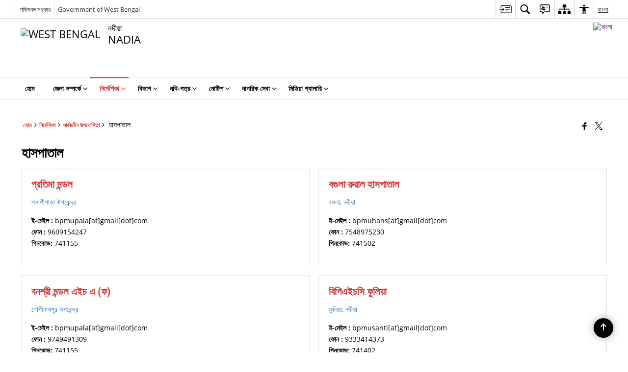

--- FILE ---
content_type: text/html; charset=UTF-8
request_url: https://nadia.gov.in/bn/public-utility-category/%E0%A6%B9%E0%A6%BE%E0%A6%B8%E0%A6%AA%E0%A6%BE%E0%A6%A4%E0%A6%BE%E0%A6%B2/page/3/
body_size: 25798
content:
<!DOCTYPE html>
<html lang="bn-BD">

<head>
    <meta charset="UTF-8" />
    <meta http-equiv="X-UA-Compatible" content="IE=edge">
    <meta name="viewport" content="width=device-width, initial-scale=1">
    <title>
        হাসপাতাল |  নদীয়া জেলা, পশ্চিমবঙ্গ সরকার  | ভারত    </title>

        <link rel="icon" href="https://cdn.s3waas.gov.in/s33c7781a36bcd6cf08c11a970fbe0e2a6/uploads/2021/11/2021113028.png">
        <link rel="profile" href="http://gmpg.org/xfn/11" />
    
        <meta name='robots' content='max-image-preview:large' />
<link rel='dns-prefetch' href='//cdn.s3waas.gov.in' />
<meta name="keywords" content="হাসপাতাল, Public utility category, Public, Utility, Category" />
<link rel="alternate" type="application/rss+xml" title="নদীয়া জেলা, পশ্চিমবঙ্গ সরকার &raquo; হাসপাতাল Public Utility Category ফিড" href="https://nadia.gov.in/bn/public-utility-category/%e0%a6%b9%e0%a6%be%e0%a6%b8%e0%a6%aa%e0%a6%be%e0%a6%a4%e0%a6%be%e0%a6%b2/feed/" />
<style id='wp-img-auto-sizes-contain-inline-css'>
img:is([sizes=auto i],[sizes^="auto," i]){contain-intrinsic-size:3000px 1500px}
/*# sourceURL=wp-img-auto-sizes-contain-inline-css */
</style>
<style id='wp-emoji-styles-inline-css'>

	img.wp-smiley, img.emoji {
		display: inline !important;
		border: none !important;
		box-shadow: none !important;
		height: 1em !important;
		width: 1em !important;
		margin: 0 0.07em !important;
		vertical-align: -0.1em !important;
		background: none !important;
		padding: 0 !important;
	}
/*# sourceURL=wp-emoji-styles-inline-css */
</style>
<style id='wp-block-library-inline-css'>
:root{--wp-block-synced-color:#7a00df;--wp-block-synced-color--rgb:122,0,223;--wp-bound-block-color:var(--wp-block-synced-color);--wp-editor-canvas-background:#ddd;--wp-admin-theme-color:#007cba;--wp-admin-theme-color--rgb:0,124,186;--wp-admin-theme-color-darker-10:#006ba1;--wp-admin-theme-color-darker-10--rgb:0,107,160.5;--wp-admin-theme-color-darker-20:#005a87;--wp-admin-theme-color-darker-20--rgb:0,90,135;--wp-admin-border-width-focus:2px}@media (min-resolution:192dpi){:root{--wp-admin-border-width-focus:1.5px}}.wp-element-button{cursor:pointer}:root .has-very-light-gray-background-color{background-color:#eee}:root .has-very-dark-gray-background-color{background-color:#313131}:root .has-very-light-gray-color{color:#eee}:root .has-very-dark-gray-color{color:#313131}:root .has-vivid-green-cyan-to-vivid-cyan-blue-gradient-background{background:linear-gradient(135deg,#00d084,#0693e3)}:root .has-purple-crush-gradient-background{background:linear-gradient(135deg,#34e2e4,#4721fb 50%,#ab1dfe)}:root .has-hazy-dawn-gradient-background{background:linear-gradient(135deg,#faaca8,#dad0ec)}:root .has-subdued-olive-gradient-background{background:linear-gradient(135deg,#fafae1,#67a671)}:root .has-atomic-cream-gradient-background{background:linear-gradient(135deg,#fdd79a,#004a59)}:root .has-nightshade-gradient-background{background:linear-gradient(135deg,#330968,#31cdcf)}:root .has-midnight-gradient-background{background:linear-gradient(135deg,#020381,#2874fc)}:root{--wp--preset--font-size--normal:16px;--wp--preset--font-size--huge:42px}.has-regular-font-size{font-size:1em}.has-larger-font-size{font-size:2.625em}.has-normal-font-size{font-size:var(--wp--preset--font-size--normal)}.has-huge-font-size{font-size:var(--wp--preset--font-size--huge)}.has-text-align-center{text-align:center}.has-text-align-left{text-align:left}.has-text-align-right{text-align:right}.has-fit-text{white-space:nowrap!important}#end-resizable-editor-section{display:none}.aligncenter{clear:both}.items-justified-left{justify-content:flex-start}.items-justified-center{justify-content:center}.items-justified-right{justify-content:flex-end}.items-justified-space-between{justify-content:space-between}.screen-reader-text{border:0;clip-path:inset(50%);height:1px;margin:-1px;overflow:hidden;padding:0;position:absolute;width:1px;word-wrap:normal!important}.screen-reader-text:focus{background-color:#ddd;clip-path:none;color:#444;display:block;font-size:1em;height:auto;left:5px;line-height:normal;padding:15px 23px 14px;text-decoration:none;top:5px;width:auto;z-index:100000}html :where(.has-border-color){border-style:solid}html :where([style*=border-top-color]){border-top-style:solid}html :where([style*=border-right-color]){border-right-style:solid}html :where([style*=border-bottom-color]){border-bottom-style:solid}html :where([style*=border-left-color]){border-left-style:solid}html :where([style*=border-width]){border-style:solid}html :where([style*=border-top-width]){border-top-style:solid}html :where([style*=border-right-width]){border-right-style:solid}html :where([style*=border-bottom-width]){border-bottom-style:solid}html :where([style*=border-left-width]){border-left-style:solid}html :where(img[class*=wp-image-]){height:auto;max-width:100%}:where(figure){margin:0 0 1em}html :where(.is-position-sticky){--wp-admin--admin-bar--position-offset:var(--wp-admin--admin-bar--height,0px)}@media screen and (max-width:600px){html :where(.is-position-sticky){--wp-admin--admin-bar--position-offset:0px}}

/*# sourceURL=wp-block-library-inline-css */
</style><style id='global-styles-inline-css'>
:root{--wp--preset--aspect-ratio--square: 1;--wp--preset--aspect-ratio--4-3: 4/3;--wp--preset--aspect-ratio--3-4: 3/4;--wp--preset--aspect-ratio--3-2: 3/2;--wp--preset--aspect-ratio--2-3: 2/3;--wp--preset--aspect-ratio--16-9: 16/9;--wp--preset--aspect-ratio--9-16: 9/16;--wp--preset--color--black: #000000;--wp--preset--color--cyan-bluish-gray: #abb8c3;--wp--preset--color--white: #ffffff;--wp--preset--color--pale-pink: #f78da7;--wp--preset--color--vivid-red: #cf2e2e;--wp--preset--color--luminous-vivid-orange: #ff6900;--wp--preset--color--luminous-vivid-amber: #fcb900;--wp--preset--color--light-green-cyan: #7bdcb5;--wp--preset--color--vivid-green-cyan: #00d084;--wp--preset--color--pale-cyan-blue: #8ed1fc;--wp--preset--color--vivid-cyan-blue: #0693e3;--wp--preset--color--vivid-purple: #9b51e0;--wp--preset--gradient--vivid-cyan-blue-to-vivid-purple: linear-gradient(135deg,rgb(6,147,227) 0%,rgb(155,81,224) 100%);--wp--preset--gradient--light-green-cyan-to-vivid-green-cyan: linear-gradient(135deg,rgb(122,220,180) 0%,rgb(0,208,130) 100%);--wp--preset--gradient--luminous-vivid-amber-to-luminous-vivid-orange: linear-gradient(135deg,rgb(252,185,0) 0%,rgb(255,105,0) 100%);--wp--preset--gradient--luminous-vivid-orange-to-vivid-red: linear-gradient(135deg,rgb(255,105,0) 0%,rgb(207,46,46) 100%);--wp--preset--gradient--very-light-gray-to-cyan-bluish-gray: linear-gradient(135deg,rgb(238,238,238) 0%,rgb(169,184,195) 100%);--wp--preset--gradient--cool-to-warm-spectrum: linear-gradient(135deg,rgb(74,234,220) 0%,rgb(151,120,209) 20%,rgb(207,42,186) 40%,rgb(238,44,130) 60%,rgb(251,105,98) 80%,rgb(254,248,76) 100%);--wp--preset--gradient--blush-light-purple: linear-gradient(135deg,rgb(255,206,236) 0%,rgb(152,150,240) 100%);--wp--preset--gradient--blush-bordeaux: linear-gradient(135deg,rgb(254,205,165) 0%,rgb(254,45,45) 50%,rgb(107,0,62) 100%);--wp--preset--gradient--luminous-dusk: linear-gradient(135deg,rgb(255,203,112) 0%,rgb(199,81,192) 50%,rgb(65,88,208) 100%);--wp--preset--gradient--pale-ocean: linear-gradient(135deg,rgb(255,245,203) 0%,rgb(182,227,212) 50%,rgb(51,167,181) 100%);--wp--preset--gradient--electric-grass: linear-gradient(135deg,rgb(202,248,128) 0%,rgb(113,206,126) 100%);--wp--preset--gradient--midnight: linear-gradient(135deg,rgb(2,3,129) 0%,rgb(40,116,252) 100%);--wp--preset--font-size--small: 13px;--wp--preset--font-size--medium: 20px;--wp--preset--font-size--large: 36px;--wp--preset--font-size--x-large: 42px;--wp--preset--spacing--20: 0.44rem;--wp--preset--spacing--30: 0.67rem;--wp--preset--spacing--40: 1rem;--wp--preset--spacing--50: 1.5rem;--wp--preset--spacing--60: 2.25rem;--wp--preset--spacing--70: 3.38rem;--wp--preset--spacing--80: 5.06rem;--wp--preset--shadow--natural: 6px 6px 9px rgba(0, 0, 0, 0.2);--wp--preset--shadow--deep: 12px 12px 50px rgba(0, 0, 0, 0.4);--wp--preset--shadow--sharp: 6px 6px 0px rgba(0, 0, 0, 0.2);--wp--preset--shadow--outlined: 6px 6px 0px -3px rgb(255, 255, 255), 6px 6px rgb(0, 0, 0);--wp--preset--shadow--crisp: 6px 6px 0px rgb(0, 0, 0);}:where(.is-layout-flex){gap: 0.5em;}:where(.is-layout-grid){gap: 0.5em;}body .is-layout-flex{display: flex;}.is-layout-flex{flex-wrap: wrap;align-items: center;}.is-layout-flex > :is(*, div){margin: 0;}body .is-layout-grid{display: grid;}.is-layout-grid > :is(*, div){margin: 0;}:where(.wp-block-columns.is-layout-flex){gap: 2em;}:where(.wp-block-columns.is-layout-grid){gap: 2em;}:where(.wp-block-post-template.is-layout-flex){gap: 1.25em;}:where(.wp-block-post-template.is-layout-grid){gap: 1.25em;}.has-black-color{color: var(--wp--preset--color--black) !important;}.has-cyan-bluish-gray-color{color: var(--wp--preset--color--cyan-bluish-gray) !important;}.has-white-color{color: var(--wp--preset--color--white) !important;}.has-pale-pink-color{color: var(--wp--preset--color--pale-pink) !important;}.has-vivid-red-color{color: var(--wp--preset--color--vivid-red) !important;}.has-luminous-vivid-orange-color{color: var(--wp--preset--color--luminous-vivid-orange) !important;}.has-luminous-vivid-amber-color{color: var(--wp--preset--color--luminous-vivid-amber) !important;}.has-light-green-cyan-color{color: var(--wp--preset--color--light-green-cyan) !important;}.has-vivid-green-cyan-color{color: var(--wp--preset--color--vivid-green-cyan) !important;}.has-pale-cyan-blue-color{color: var(--wp--preset--color--pale-cyan-blue) !important;}.has-vivid-cyan-blue-color{color: var(--wp--preset--color--vivid-cyan-blue) !important;}.has-vivid-purple-color{color: var(--wp--preset--color--vivid-purple) !important;}.has-black-background-color{background-color: var(--wp--preset--color--black) !important;}.has-cyan-bluish-gray-background-color{background-color: var(--wp--preset--color--cyan-bluish-gray) !important;}.has-white-background-color{background-color: var(--wp--preset--color--white) !important;}.has-pale-pink-background-color{background-color: var(--wp--preset--color--pale-pink) !important;}.has-vivid-red-background-color{background-color: var(--wp--preset--color--vivid-red) !important;}.has-luminous-vivid-orange-background-color{background-color: var(--wp--preset--color--luminous-vivid-orange) !important;}.has-luminous-vivid-amber-background-color{background-color: var(--wp--preset--color--luminous-vivid-amber) !important;}.has-light-green-cyan-background-color{background-color: var(--wp--preset--color--light-green-cyan) !important;}.has-vivid-green-cyan-background-color{background-color: var(--wp--preset--color--vivid-green-cyan) !important;}.has-pale-cyan-blue-background-color{background-color: var(--wp--preset--color--pale-cyan-blue) !important;}.has-vivid-cyan-blue-background-color{background-color: var(--wp--preset--color--vivid-cyan-blue) !important;}.has-vivid-purple-background-color{background-color: var(--wp--preset--color--vivid-purple) !important;}.has-black-border-color{border-color: var(--wp--preset--color--black) !important;}.has-cyan-bluish-gray-border-color{border-color: var(--wp--preset--color--cyan-bluish-gray) !important;}.has-white-border-color{border-color: var(--wp--preset--color--white) !important;}.has-pale-pink-border-color{border-color: var(--wp--preset--color--pale-pink) !important;}.has-vivid-red-border-color{border-color: var(--wp--preset--color--vivid-red) !important;}.has-luminous-vivid-orange-border-color{border-color: var(--wp--preset--color--luminous-vivid-orange) !important;}.has-luminous-vivid-amber-border-color{border-color: var(--wp--preset--color--luminous-vivid-amber) !important;}.has-light-green-cyan-border-color{border-color: var(--wp--preset--color--light-green-cyan) !important;}.has-vivid-green-cyan-border-color{border-color: var(--wp--preset--color--vivid-green-cyan) !important;}.has-pale-cyan-blue-border-color{border-color: var(--wp--preset--color--pale-cyan-blue) !important;}.has-vivid-cyan-blue-border-color{border-color: var(--wp--preset--color--vivid-cyan-blue) !important;}.has-vivid-purple-border-color{border-color: var(--wp--preset--color--vivid-purple) !important;}.has-vivid-cyan-blue-to-vivid-purple-gradient-background{background: var(--wp--preset--gradient--vivid-cyan-blue-to-vivid-purple) !important;}.has-light-green-cyan-to-vivid-green-cyan-gradient-background{background: var(--wp--preset--gradient--light-green-cyan-to-vivid-green-cyan) !important;}.has-luminous-vivid-amber-to-luminous-vivid-orange-gradient-background{background: var(--wp--preset--gradient--luminous-vivid-amber-to-luminous-vivid-orange) !important;}.has-luminous-vivid-orange-to-vivid-red-gradient-background{background: var(--wp--preset--gradient--luminous-vivid-orange-to-vivid-red) !important;}.has-very-light-gray-to-cyan-bluish-gray-gradient-background{background: var(--wp--preset--gradient--very-light-gray-to-cyan-bluish-gray) !important;}.has-cool-to-warm-spectrum-gradient-background{background: var(--wp--preset--gradient--cool-to-warm-spectrum) !important;}.has-blush-light-purple-gradient-background{background: var(--wp--preset--gradient--blush-light-purple) !important;}.has-blush-bordeaux-gradient-background{background: var(--wp--preset--gradient--blush-bordeaux) !important;}.has-luminous-dusk-gradient-background{background: var(--wp--preset--gradient--luminous-dusk) !important;}.has-pale-ocean-gradient-background{background: var(--wp--preset--gradient--pale-ocean) !important;}.has-electric-grass-gradient-background{background: var(--wp--preset--gradient--electric-grass) !important;}.has-midnight-gradient-background{background: var(--wp--preset--gradient--midnight) !important;}.has-small-font-size{font-size: var(--wp--preset--font-size--small) !important;}.has-medium-font-size{font-size: var(--wp--preset--font-size--medium) !important;}.has-large-font-size{font-size: var(--wp--preset--font-size--large) !important;}.has-x-large-font-size{font-size: var(--wp--preset--font-size--x-large) !important;}
/*# sourceURL=global-styles-inline-css */
</style>

<style id='classic-theme-styles-inline-css'>
/*! This file is auto-generated */
.wp-block-button__link{color:#fff;background-color:#32373c;border-radius:9999px;box-shadow:none;text-decoration:none;padding:calc(.667em + 2px) calc(1.333em + 2px);font-size:1.125em}.wp-block-file__button{background:#32373c;color:#fff;text-decoration:none}
/*# sourceURL=/wp-includes/css/classic-themes.min.css */
</style>
<link rel='stylesheet' id='parichay-login-css-css' href='https://nadia.gov.in/wp-content/mu-plugins/parichay-sso//css/login.css' media='all' />
<link rel='stylesheet' id='base-css-css' href='https://nadia.gov.in/wp-content/themes/district-theme-5/css/base.css' media='all' />
<link rel='stylesheet' id='extra-feature-css-css' href='https://nadia.gov.in/wp-content/plugins/common_utility/css/extra.features.css' media='all' />
<link rel='stylesheet' id='contact-form-7-css' href='https://nadia.gov.in/wp-content/plugins/contact-form-7/includes/css/styles.css' media='all' />
<link rel='stylesheet' id='sliderhelper-css-css' href='https://nadia.gov.in/wp-content/themes/district-theme-5/css/sliderhelper.css' media='all' />
<link rel='stylesheet' id='font-awesome-css' href='https://nadia.gov.in/wp-content/plugins/awaas-accessibility/css/font-awesome.css' media='all' />
<link rel='stylesheet' id='extra_css-css' href='https://nadia.gov.in/wp-content/plugins/awaas-accessibility/css/extra.css' media='screen' />
<script src="https://nadia.gov.in/wp-content/themes/district-theme-5/js/jquery.min.js" id="jquery-core-js"></script>
<script src="https://nadia.gov.in/wp-content/themes/district-theme-5/js/jquery-migrate.min.js" id="jquery-migrate-js"></script>
<script src="https://nadia.gov.in/wp-content/themes/district-theme-5/js/core.min.js" id="jquery-ui-core-js"></script>
<script src="https://nadia.gov.in/wp-content/plugins/awaas-accessibility/js/external.js" id="external-link-js"></script>
<script id="s3waas-accessibility-js-extra">
var S3WaaSAccessibilityParams = {"blogInfoName":"\u09a8\u09a6\u09c0\u09af\u09bc\u09be \u099c\u09c7\u09b2\u09be, \u09aa\u09b6\u09cd\u099a\u09bf\u09ae\u09ac\u0999\u09cd\u0997 \u09b8\u09b0\u0995\u09be\u09b0","defaultLinkAriaLabel":"\u09ac\u09be\u09b9\u09cd\u09af\u09bf\u0995 \u09b8\u09be\u0987\u099f \u09af\u09be \u09a8\u09a4\u09c1\u09a8 \u0989\u0987\u09a8\u09cd\u09a1\u09cb\u09a4\u09c7 \u0996\u09cb\u09b2\u09c7","defaultLinkTitle":"\u09ac\u09be\u09b9\u09cd\u09af\u09bf\u0995 \u09b8\u09be\u0987\u099f \u09af\u09be \u09a8\u09a4\u09c1\u09a8 \u0989\u0987\u09a8\u09cd\u09a1\u09cb\u09a4\u09c7 \u0996\u09cb\u09b2\u09c7","flexNavPrevTitle":"\u09aa\u09c2\u09b0\u09cd\u09ac\u09ac\u09b0\u09cd\u09a4\u09c0","flexNavPlayPauseTitle":"Play/Pause","flexNavNextTitle":"\u09aa\u09b0\u09ac\u09b0\u09cd\u09a4\u09c0","ariaLabelDownload":"\u09a1\u09be\u0989\u09a8\u09b2\u09cb\u09a1","excludeExternalLinks":"","nameIsRequired":"Name is a required field","nameInvalidError":"The Name entered is invalid. Only alphabets and space are supported.","emailRequired":"Email is a required field","emailInvalidError":"Please enter a valid email address in the format name@example.com","subjectRequired":"Subject is a required field","messageRequired":"Message is a required field","captchaRequired":"Captcha is a required field"};
//# sourceURL=s3waas-accessibility-js-extra
</script>
<script src="https://nadia.gov.in/wp-content/plugins/awaas-accessibility/js/accessibility.js" id="s3waas-accessibility-js"></script>
<style>
#map_canvas {
    width: 100%;
    height: 500px;
    border: 2px solid #3872ac;
    position: relative;
}

.markerLoader {
    width: 100px;
    position: absolute;
    top: 50%;
    left: 50%;
    margin-left: -50px;
    margin-top: -50px;
}

.markerLoader img {
    width: 100%;
}

.googleMarkerOptions {
    width: 500px;
    float: right;
    margin-bottom: 15px;
}

.googleMarkerOptions>form {
    display: flex;
    align-items: center;
}

.googleMarkerOptions select {
    height: auto;
    padding: 6px 10px;
    margin: 0 5px;
    border-radius: 4px;
}

.googleMarkerOptions select.radius {
    width: auto;
}

.googleMarkerOptions #utility_type {
    width: 100%;
    margin-left: 0;
}

.googleMarkerOptions>form .btn {
    border-radius: 4px;
    margin-right: 0;
}

.googleMarkerOptions>form .btn:focus {
    outline: none;
}

.googleMarkerOptions>form .nearby-img {
    width: 40px;
    margin-right: 10px;
}

.googleMapMarker {
    display: inline-block;
    width: 100%;
}

body.contrast .googleMapMarkerInfoHOlder {
    background: #000;
    padding: 8px 14px 54px;
}

.googleMapMarkerLocationList {
    margin-top: 25px;
}

.googleMapMarkerLocationList ul {
    display: grid;
    grid-template-columns: repeat(4, 1fr);
    grid-gap: 20px;
    padding: 0;
    word-break: break-word;
}

.googleMapMarkerLocationList li {
    list-style: none;
    padding: 12px;
    box-shadow: 0 0 10px 0 rgba(0, 0, 0, 0.25);
}

/*
                .googleMapMarkerLocationList li:nth-child(7n-2), .googleMapMarkerLocationList li:nth-child(7n-1), .googleMapMarkerLocationList li:nth-child(7n){grid-column: span 4;}
        */
@media screen and (max-width: 1199px) {
    .googleMapMarkerLocationList ul {
        grid-template-columns: repeat(3, 1fr);
    }
}

@media screen and (max-width: 992px) {
    .googleMapMarkerLocationList ul {
        grid-template-columns: repeat(2, 1fr);
    }
}

@media screen and (max-width: 575px) {
    .googleMapMarkerLocationList ul {
        grid-template-columns: repeat(1, 1fr);
    }
}

@media screen and (max-width: 640px) {
    .googleMarkerOptions {
        width: 100%;
    }

    .googleMarkerOptions>form {
        display: block;
        text-align: center;
    }

    .googleMarkerOptions #utility_type {
        width: 100%;
    }

    .googleMarkerOptions>form .nearby-img {
        display: none;
    }

    .googleMarkerOptions select.radius {
        margin: 10px 0;
    }

    .googleMarkerOptions>form .btn {
        font-size: 1.1em;
    }
}
</style>
    <noscript>
        <style>
            #topBar #accessibility ul li .goiSearch, #topBar1 #accessibility ul li .goiSearch{ visibility: visible;}
            #topBar #accessibility ul li .socialIcons ul, #topBar1 #accessibility ul li .socialIcons ul { background: #fff !important;}
            #topBar #accessibility ul li .goiSearch, #topBar1 #accessibility ul li .goiSearch{ right: 0; left: inherit;}
            .nav li a:focus > ul { left: 0; opacity: 0.99;}
            .show-focus-outlines a:focus, .show-focus-outlines button:focus, .show-focus-outlines .carasoleflex-wrap .flexslider .slides > li a:focus, 
            .show-focus-outlines .flexslider .slides>li a:focus
            { outline: 3px solid #d64000 !important;}
            .flexslider .slides>li { display:block;}
            .nav li.active > a, .nav li > a:hover, .nav li > a:focus, .nav ul li a:hover,
            .mva7-thc-activetheme-district-theme-13 .nav li:hover > a, .mva7-thc-activetheme-district-theme-13 .nav li.active > a, .home-13 .nav li:hover > a, .home-13 .nav li.active > a{color:#ffffff;}
            .nav li:hover > a{ border-top:none; color:#ffffff;}
            .nav li.active > a{ border:0;}
            .nav ul{ opacity:1; left:0; position:static !important; width:auto; border:0;}
            .nav li{ position:static !important; display:block; float:none; border:0 !important;}
            .nav li>a { float:none; display:block; background-color:rgba(146,38,4,0.75) !important; color:#ffffff; margin:0; padding:12px 20px !important; border-radius:0; border-bottom:1px solid #ffffff !important; position:static !important; border-top:0; font-size:14px !important;}
            .nav ul.sub-menu li >a{ background-color:rgba(146,38,4,1); font-size:12px !important;}
            ul li .socialIcons{ visibility:visible !important;}
            .mva7-thc-activetheme-district-theme .nav li > a,
            .mva7-thc-activetheme-district-theme .nav li.active > a{ background-color:#9e6b22 !important;}
            .mva7-thc-activetheme-district-theme .nav ul.sub-menu li >a{ background-color:#f3b45b !important;}

            .mva7-thc-activetheme-district-theme-2 .menuWrapper,
            .mva7-thc-activetheme-district-theme-6 .menuWrapper,
            .mva7-thc-activetheme-district-theme-7 .menuWrapper,
            .mva7-thc-activetheme-district-theme-8 .menuWrapper,
            .mva7-thc-activetheme-district-theme-9 .menuWrapper,
            .mva7-thc-activetheme-district-theme-10 .menuWrapper,
            .mva7-thc-activetheme-district-theme-11 .menuWrapper,
            .mva7-thc-activetheme-district-theme-13 .menuWrapper,
            .mva7-thc-activetheme-district-theme-14 .menuWrapper,
            .mva7-thc-activetheme-district-theme-15 .menuWrapper{ background-color:#ffffff;}

            .mva7-thc-activetheme-district-theme-2 .nav li > a,
            .mva7-thc-activetheme-district-theme-2 .nav li.active > a{ background-color:rgba(63,77,184,0.75) !important;}
            .mva7-thc-activetheme-district-theme-2 .nav ul.sub-menu li >a{ background-color:rgba(63,77,184,1) !important;}

            .mva7-thc-activetheme-district-theme-3 .nav li > a,
            .mva7-thc-activetheme-district-theme-3 .nav li.active > a,
            .mva7-thc-activetheme-district-theme-5 .nav li > a,
            .mva7-thc-activetheme-district-theme-5 .nav li.active > a{ background-color:rgba(212,60,60,0.75) !important;}
            .mva7-thc-activetheme-district-theme-3 .nav ul.sub-menu li >a,
            .mva7-thc-activetheme-district-theme-5 .nav ul.sub-menu li >a{ background-color:rgba(212,60,60,1) !important;}

            .mva7-thc-activetheme-district-theme-4 .nav li > a,
            .mva7-thc-activetheme-district-theme-4 .nav li.active > a{ background-color:rgba(184,48,88,0.75) !important;}
            .mva7-thc-activetheme-district-theme-4 .nav ul.sub-menu li >a{ background-color:rgba(184,48,88,1) !important;}

            .mva7-thc-activetheme-district-theme-6 .nav li > a,
            .mva7-thc-activetheme-district-theme-6 .nav li.active > a{ background-color:rgba(16,91,122,0.75) !important;}
            .mva7-thc-activetheme-district-theme-6 .nav ul.sub-menu li >a{ background-color:rgba(16,91,122,1) !important;}

            .mva7-thc-activetheme-district-theme-7 .nav li > a,
            .mva7-thc-activetheme-district-theme-7 .nav li.active > a{ background-color:rgba(2,20,80,0.75) !important;}
            .mva7-thc-activetheme-district-theme-7 .nav ul.sub-menu li >a{ background-color:rgba(2,20,80,1) !important;}

            .mva7-thc-activetheme-district-theme-8 .nav li > a,
            .mva7-thc-activetheme-district-theme-8 .nav li.active > a{ background-color:rgba(0,144,145,0.65) !important;}
            .mva7-thc-activetheme-district-theme-8 .nav ul.sub-menu li >a{ background-color:rgba(0,144,145,1) !important;}

            .mva7-thc-activetheme-district-theme-9 .nav li > a,
            .mva7-thc-activetheme-district-theme-9 .nav li.active > a{ background-color:rgba(60,125,20,0.75) !important;}
            .mva7-thc-activetheme-district-theme-9 .nav ul.sub-menu li >a{ background-color:rgba(60,125,20,1) !important;}

            .mva7-thc-activetheme-district-theme-10 .nav li > a,
            .mva7-thc-activetheme-district-theme-10 .nav li.active > a{ background-color:rgba(233,13,65,0.70) !important;}
            .mva7-thc-activetheme-district-theme-10 .nav ul.sub-menu li >a{ background-color:rgba(233,13,65,1) !important;}

            .mva7-thc-activetheme-district-theme-11 .nav li > a,
            .mva7-thc-activetheme-district-theme-11 .nav li.active > a{ background-color:rgba(104,57,127,0.75) !important;}
            .mva7-thc-activetheme-district-theme-11 .nav ul.sub-menu li >a{ background-color:rgba(104,57,127,1) !important;}

            .mva7-thc-activetheme-district-theme-13 .nav li > a,
            .mva7-thc-activetheme-district-theme-13 .nav li.active > a{ background-color:rgba(0,0,0,0.75) !important;}
            .mva7-thc-activetheme-district-theme-13 .nav ul.sub-menu li >a{ background-color:rgba(0,0,0,1) !important;}

            .mva7-thc-activetheme-district-theme-14 .nav li > a,
            .mva7-thc-activetheme-district-theme-14 .nav li.active > a{ background-color:rgba(0,120,175,0.75) !important;}
            .mva7-thc-activetheme-district-theme-14 .nav ul.sub-menu li >a{ background-color:rgba(0,120,175,1) !important;}

            .mva7-thc-activetheme-district-theme-15 .nav li > a,
            .mva7-thc-activetheme-district-theme-15 .nav li.active > a{ background-color:rgba(150,86,104,0.75) !important;}
            .mva7-thc-activetheme-district-theme-15 .nav ul.sub-menu li >a{ background-color:rgba(150,86,104,1) !important;}y

                                                                                                                                /*for high contrast css*/
                                                                                                                            .contrast #topBar #accessibility ul li .socialIcons ul, .contrast #topBar1 #accessibility ul li .socialIcons ul,
                                                                                                                            .contrast .nav li>a, .contrast .nav ul.sub-menu li >a,
                                                                                                                            .contrast.mva7-thc-activetheme-district-theme .nav li.active > a,
                                                                                                                            .contrast.mva7-thc-activetheme-district-theme .nav ul.sub-menu li >a,
                                                                                                                            .contrast.mva7-thc-activetheme-district-theme-2 .menuWrapper,
                                                                                                                            .contrast.mva7-thc-activetheme-district-theme-6 .menuWrapper,
                                                                                                                            .contrast.mva7-thc-activetheme-district-theme-7 .menuWrapper,
                                                                                                                            .contrast.mva7-thc-activetheme-district-theme-8 .menuWrapper,
                                                                                                                            .contrast.mva7-thc-activetheme-district-theme-9 .menuWrapper,
                                                                                                                            .contrast.mva7-thc-activetheme-district-theme-10 .menuWrapper,
                                                                                                                            .contrast.mva7-thc-activetheme-district-theme-11 .menuWrapper,
                                                                                                                            .contrast.mva7-thc-activetheme-district-theme-13 .menuWrapper,
                                                                                                                            .contrast.mva7-thc-activetheme-district-theme-14 .menuWrapper,
                                                                                                                            .contrast.mva7-thc-activetheme-district-theme-15 .menuWrapper,
                                                                                                                            .contrast.mva7-thc-activetheme-district-theme-2 .nav li > a,
                                                                                                                            .contrast.mva7-thc-activetheme-district-theme-2 .nav li.active > a,
                                                                                                                            .contrast.mva7-thc-activetheme-district-theme-2 .nav ul.sub-menu li >a,
                                                                                                                            .contrast.mva7-thc-activetheme-district-theme-3 .nav li > a,
                                                                                                                            .contrast.mva7-thc-activetheme-district-theme-3 .nav li.active > a,
                                                                                                                            .contrast.mva7-thc-activetheme-district-theme-5 .nav li > a,
                                                                                                                            .contrast.mva7-thc-activetheme-district-theme-5 .nav li.active > a,
                                                                                                                            .contrast.mva7-thc-activetheme-district-theme-3 .nav ul.sub-menu li >a,
                                                                                                                            .contrast.mva7-thc-activetheme-district-theme-5 .nav ul.sub-menu li >a,
                                                                                                                            .contrast.mva7-thc-activetheme-district-theme-4 .nav li > a,
                                                                                                                            .contrast.mva7-thc-activetheme-district-theme-4 .nav li.active > a,
                                                                                                                            .contrast.mva7-thc-activetheme-district-theme-4 .nav ul.sub-menu li >a,
                                                                                                                            .contrast.mva7-thc-activetheme-district-theme-6 .nav li > a,
                                                                                                                            .contrast.mva7-thc-activetheme-district-theme-6 .nav li.active > a,
                                                                                                                            .contrast.mva7-thc-activetheme-district-theme-6 .nav ul.sub-menu li >a,
                                                                                                                            .contrast.mva7-thc-activetheme-district-theme-7 .nav li > a,
                                                                                                                            .contrast.mva7-thc-activetheme-district-theme-7 .nav li.active > a,
                                                                                                                            .contrast.mva7-thc-activetheme-district-theme-7 .nav ul.sub-menu li >a,
                                                                                                                            .contrast.mva7-thc-activetheme-district-theme-8 .nav li > a,
                                                                                                                            .contrast.mva7-thc-activetheme-district-theme-8 .nav li.active > a,
                                                                                                                            .contrast.mva7-thc-activetheme-district-theme-8 .nav ul.sub-menu li >a,
                                                                                                                            .contrast.mva7-thc-activetheme-district-theme-9 .nav li > a,
                                                                                                                            .contrast.mva7-thc-activetheme-district-theme-9 .nav li.active > a,
                                                                                                                            .contrast.mva7-thc-activetheme-district-theme-9 .nav ul.sub-menu li >a,
                                                                                                                            .contrast.mva7-thc-activetheme-district-theme-10 .nav li > a,
                                                                                                                            .contrast.mva7-thc-activetheme-district-theme-10 .nav li.active > a,
                                                                                                                            .contrast.mva7-thc-activetheme-district-theme-10 .nav ul.sub-menu li >a,
                                                                                                                            .contrast.mva7-thc-activetheme-district-theme-11 .nav li > a,
                                                                                                                            .contrast.mva7-thc-activetheme-district-theme-11 .nav li.active > a,
                                                                                                                            .contrast.mva7-thc-activetheme-district-theme-11 .nav ul.sub-menu li >a,
                                                                                                                            .contrast.mva7-thc-activetheme-district-theme-13 .nav li > a,
                                                                                                                            .contrast.mva7-thc-activetheme-district-theme-13 .nav li.active > a,
                                                                                                                            .contrast.mva7-thc-activetheme-district-theme-13 .nav ul.sub-menu li >a,
                                                                                                                            .contrast.mva7-thc-activetheme-district-theme-14 .nav li > a,
                                                                                                                            .contrast.mva7-thc-activetheme-district-theme-14 .nav li.active > a,
                                                                                                                            .contrast.mva7-thc-activetheme-district-theme-14 .nav ul.sub-menu li >a,
                                                                                                                            .contrast.mva7-thc-activetheme-district-theme-15 .nav li > a,
                                                                                                                            .contrast.mva7-thc-activetheme-district-theme-15 .nav li.active > a,
                                                                                                                            .contrast.mva7-thc-activetheme-district-theme-15 .nav ul.sub-menu li >a,
                                                                                                                            body.contrast
                                                                                                                            { background-color:#000 !important;}
            .contrast a, .contrast .socialIcons.select-lang a{ color:#ffff00 !important;}
            body.contrast, .contrast p, .contrast div, .contrast table{ color: #fff !important}
        </style>
    </noscript>
    <meta name="generator" content="Powered by WPBakery Page Builder - drag and drop page builder for WordPress."/>
<link rel="icon" href="https://cdn.s3waas.gov.in/s33c7781a36bcd6cf08c11a970fbe0e2a6/uploads/2021/11/2021113033-32x32.png" sizes="32x32" />
<link rel="icon" href="https://cdn.s3waas.gov.in/s33c7781a36bcd6cf08c11a970fbe0e2a6/uploads/2021/11/2021113033-192x192.png" sizes="192x192" />
<link rel="apple-touch-icon" href="https://cdn.s3waas.gov.in/s33c7781a36bcd6cf08c11a970fbe0e2a6/uploads/2021/11/2021113033-180x180.png" />
<meta name="msapplication-TileImage" content="https://cdn.s3waas.gov.in/s33c7781a36bcd6cf08c11a970fbe0e2a6/uploads/2021/11/2021113033-270x270.png" />
<noscript><style> .wpb_animate_when_almost_visible { opacity: 1; }</style></noscript>    <!-- HTML5 shim and Respond.js for IE8 support of HTML5 elements and media queries -->
    <!-- WARNING: Respond.js doesn't work if you view the page via file:// -->
    <!--[if lt IE 9]>
      <script src="https://nadia.gov.in/wp-content/themes/district-theme-5/js/html5shiv.min.js"></script>
      <script src="https://nadia.gov.in/wp-content/themes/district-theme-5/js/respond.min.js"></script>
    <![endif]-->
    <script>
    var ajaxurl = "https://nadia.gov.in/wp-admin/admin-ajax.php";
    </script>
</head>

<body class="archive paged tax-public-utility-category term-1312 paged-3 wp-theme-district-theme-5 mva7-thc-activetheme-district-theme-5 lang-bn wpb-js-composer js-comp-ver-6.13.0 vc_responsive">
        <!--<header id="mainHeader">-->
    <header>
        <section id="topBar" class="wrapper make-accessible-header">
            <div class="container">
                <div id="accessibility">
                    <div class="push-right ">
                        <nav id="accessibility-menu" aria-label="Primary" >
                            <ul id="accessibilityMenu" class="clearfix" aria-label="Topbar menu" >
                                <li><a href="#SkipContent" class="skip-to-content"
                                        title="সরাসরি মূল কন্টেন্টে যান">
                                        <svg width="32" height="24" viewBox="0 0 40 27" fill="#000"
                                            xmlns="http://www.w3.org/2000/svg">
                                            <path
                                                d="M35.7451 0.628906C35.9372 0.628906 36.1614 0.628619 36.3535 0.661133C36.6739 0.693692 36.9949 0.75941 37.2832 0.889648C37.9558 1.15014 38.5006 1.57357 38.917 2.12695C39.2052 2.48504 39.4295 2.90824 39.5576 3.39648C39.6216 3.62421 39.6857 3.81945 39.7178 4.01465V22.7041C39.6537 22.8994 39.6216 23.0948 39.5576 23.29C39.4295 23.7459 39.2053 24.2024 38.917 24.5605C38.5006 25.1139 37.9238 25.5374 37.2832 25.7979C36.9949 25.8955 36.6739 25.9928 36.3535 26.0254C36.1614 26.0579 35.9373 26.0576 35.7451 26.0576H7.80762C5.50113 26.0574 3.83496 24.3646 3.83496 22.0205V19.1875C3.83508 18.6341 4.12402 18.2113 4.60449 18.0811C5.30927 17.8858 5.91797 18.4068 5.91797 19.2207V22.0205C5.91797 23.1925 6.62249 23.9412 7.80762 23.9414H35.6807C36.5135 23.9414 37.155 23.5186 37.4434 22.835C37.5074 22.6071 37.5712 22.3463 37.5713 22.0859V4.60156C37.5713 4.30867 37.5394 4.08034 37.4434 3.85254C37.1871 3.16879 36.5457 2.74512 35.6807 2.74512H7.80762C6.6546 2.7453 5.91808 3.46163 5.91797 4.66602V7.4668C5.91777 8.28044 5.30908 8.80153 4.60449 8.60645C4.12394 8.47621 3.83498 8.05251 3.83496 7.49902V4.66602C3.83509 2.32202 5.50122 0.629121 7.80762 0.628906H35.7451ZM27.6074 17.8203C28.2801 17.8203 28.7606 18.276 28.7607 18.8945C28.7607 19.5457 28.3122 19.9697 27.6074 19.9697H20.0781C19.5338 19.9695 19.0857 19.546 19.0215 19.0254C18.9894 18.4719 19.3419 17.9828 19.8545 17.8525C19.9506 17.8201 20.0788 17.8203 20.1748 17.8203H27.6074ZM10.6592 9.32227C10.7233 9.32227 10.7877 9.35449 10.8838 9.35449C11.108 9.38706 11.2684 9.51727 11.3965 9.64746C11.5246 9.7777 11.6843 9.90882 11.8125 10.0391C11.8766 10.1367 11.9733 10.2344 12.0693 10.332C12.1652 10.4294 12.2293 10.4944 12.3252 10.5918C12.5815 10.8523 12.8064 11.081 13.0947 11.374L13.1582 11.4385C13.4786 11.7315 13.7675 12.0576 14.0879 12.3506C14.1518 12.4156 14.2154 12.4809 14.2793 12.5459C14.3434 12.6436 14.44 12.709 14.5361 12.8066C14.7282 13.0018 14.9202 13.1971 15.1123 13.4248C15.1764 13.5225 15.1769 13.6204 15.209 13.6855V13.75C15.209 13.7825 15.2412 13.7829 15.2412 13.8154V14.0107C15.2114 14.0107 15.2091 14.039 15.209 14.043C15.1769 14.2383 15.0803 14.4342 14.9521 14.5645C14.6639 14.8574 14.4074 15.1182 14.1191 15.4111L13.5752 15.9648C13.2869 16.2579 12.9983 16.5507 12.71 16.8438C12.5498 17.0065 12.3896 17.1693 12.2295 17.332C11.9732 17.5925 11.7163 17.8528 11.46 18.1133L11.4287 18.1455C11.3006 18.2757 11.1717 18.4066 10.9795 18.4717H10.9482C10.9481 18.5022 10.9193 18.5038 10.916 18.5039L10.8838 18.5371H10.499V18.5039C10.4673 18.5038 10.4671 18.4719 10.4355 18.4717C10.4039 18.4396 10.3719 18.4385 10.3711 18.4385C10.1149 18.3733 9.98673 18.1784 9.89062 18.0156C9.76253 17.7553 9.73045 17.495 9.8584 17.2021C9.89044 17.0719 9.98671 16.9733 10.0508 16.9082L10.083 16.876C10.147 16.8109 10.2114 16.7457 10.2754 16.6807C10.3072 16.6484 10.3069 16.6477 10.3389 16.6152C10.4349 16.5176 10.5309 16.4199 10.627 16.3223L10.6592 16.29C10.6911 16.2576 10.7549 16.1929 10.7871 16.1602L11.2363 15.7041C11.2683 15.6716 11.3001 15.6389 11.332 15.6064C11.3961 15.5414 11.4604 15.4762 11.5244 15.4111C11.5565 15.3786 11.6203 15.3128 11.6523 15.2803C11.6843 15.2478 11.7482 15.183 11.7803 15.1504C11.8443 15.0853 11.9086 15.0201 11.9727 14.9551C12.0047 14.9225 12.0373 14.89 12.0693 14.8574H0.887695C0.727657 14.8574 0.567768 14.8573 0.47168 14.7598C0.279453 14.597 0.118763 14.434 0.0546875 14.2061C-0.0733002 13.8481 0.0227193 13.4899 0.342773 13.2295C0.502962 13.0667 0.695846 13.002 0.952148 13.002H12.0693C12.0373 12.9694 11.9735 12.9037 11.9414 12.8711C11.8774 12.806 11.7809 12.7087 11.7168 12.6436C11.6207 12.5459 11.5561 12.4805 11.46 12.3828C11.364 12.2853 11.3001 12.2197 11.2041 12.1221C11.1081 12.057 11.0442 11.992 10.9482 11.8945C10.8842 11.8294 10.8512 11.7966 10.7871 11.7314C10.755 11.6988 10.6911 11.634 10.6592 11.6016C10.4029 11.3411 10.243 11.1452 10.0508 10.9824C9.79471 10.7221 9.69856 10.4621 9.73047 10.1367C9.76251 9.87624 9.89078 9.68038 10.083 9.51758C10.2431 9.38749 10.4351 9.32231 10.6592 9.32227ZM33.2783 12.1875C34.0471 12.1876 34.5272 12.8062 34.335 13.5225C34.2068 13.9457 33.9184 14.2064 33.502 14.2715C33.3739 14.3039 33.2139 14.3037 33.0859 14.3037H20.335C20.2068 14.3037 20.0783 14.304 19.9502 14.2715C19.3736 14.1738 18.9896 13.7175 19.0537 13.1641C19.0859 12.6108 19.5017 12.1877 20.0781 12.1875H33.2783ZM33.2783 6.52246C34.0471 6.5226 34.5272 7.14119 34.335 7.85742C34.2068 8.28048 33.9183 8.54135 33.502 8.60645C33.3739 8.63888 33.2139 8.63867 33.0859 8.63867H20.335C20.2068 8.63867 20.0783 8.639 19.9502 8.60645C19.3736 8.50873 18.9896 8.01995 19.0537 7.49902C19.0857 6.94564 19.5016 6.52265 20.0781 6.52246H33.2783Z">
                                            </path>
                                        </svg>
                                        <!-- <strong
                                        class="responsive-hide">
                                        <svg width="32" height="24" viewBox="0 0 40 27" fill="#000"
                                            xmlns="http://www.w3.org/2000/svg">
                                            <path
                                                d="M35.7451 0.628906C35.9372 0.628906 36.1614 0.628619 36.3535 0.661133C36.6739 0.693692 36.9949 0.75941 37.2832 0.889648C37.9558 1.15014 38.5006 1.57357 38.917 2.12695C39.2052 2.48504 39.4295 2.90824 39.5576 3.39648C39.6216 3.62421 39.6857 3.81945 39.7178 4.01465V22.7041C39.6537 22.8994 39.6216 23.0948 39.5576 23.29C39.4295 23.7459 39.2053 24.2024 38.917 24.5605C38.5006 25.1139 37.9238 25.5374 37.2832 25.7979C36.9949 25.8955 36.6739 25.9928 36.3535 26.0254C36.1614 26.0579 35.9373 26.0576 35.7451 26.0576H7.80762C5.50113 26.0574 3.83496 24.3646 3.83496 22.0205V19.1875C3.83508 18.6341 4.12402 18.2113 4.60449 18.0811C5.30927 17.8858 5.91797 18.4068 5.91797 19.2207V22.0205C5.91797 23.1925 6.62249 23.9412 7.80762 23.9414H35.6807C36.5135 23.9414 37.155 23.5186 37.4434 22.835C37.5074 22.6071 37.5712 22.3463 37.5713 22.0859V4.60156C37.5713 4.30867 37.5394 4.08034 37.4434 3.85254C37.1871 3.16879 36.5457 2.74512 35.6807 2.74512H7.80762C6.6546 2.7453 5.91808 3.46163 5.91797 4.66602V7.4668C5.91777 8.28044 5.30908 8.80153 4.60449 8.60645C4.12394 8.47621 3.83498 8.05251 3.83496 7.49902V4.66602C3.83509 2.32202 5.50122 0.629121 7.80762 0.628906H35.7451ZM27.6074 17.8203C28.2801 17.8203 28.7606 18.276 28.7607 18.8945C28.7607 19.5457 28.3122 19.9697 27.6074 19.9697H20.0781C19.5338 19.9695 19.0857 19.546 19.0215 19.0254C18.9894 18.4719 19.3419 17.9828 19.8545 17.8525C19.9506 17.8201 20.0788 17.8203 20.1748 17.8203H27.6074ZM10.6592 9.32227C10.7233 9.32227 10.7877 9.35449 10.8838 9.35449C11.108 9.38706 11.2684 9.51727 11.3965 9.64746C11.5246 9.7777 11.6843 9.90882 11.8125 10.0391C11.8766 10.1367 11.9733 10.2344 12.0693 10.332C12.1652 10.4294 12.2293 10.4944 12.3252 10.5918C12.5815 10.8523 12.8064 11.081 13.0947 11.374L13.1582 11.4385C13.4786 11.7315 13.7675 12.0576 14.0879 12.3506C14.1518 12.4156 14.2154 12.4809 14.2793 12.5459C14.3434 12.6436 14.44 12.709 14.5361 12.8066C14.7282 13.0018 14.9202 13.1971 15.1123 13.4248C15.1764 13.5225 15.1769 13.6204 15.209 13.6855V13.75C15.209 13.7825 15.2412 13.7829 15.2412 13.8154V14.0107C15.2114 14.0107 15.2091 14.039 15.209 14.043C15.1769 14.2383 15.0803 14.4342 14.9521 14.5645C14.6639 14.8574 14.4074 15.1182 14.1191 15.4111L13.5752 15.9648C13.2869 16.2579 12.9983 16.5507 12.71 16.8438C12.5498 17.0065 12.3896 17.1693 12.2295 17.332C11.9732 17.5925 11.7163 17.8528 11.46 18.1133L11.4287 18.1455C11.3006 18.2757 11.1717 18.4066 10.9795 18.4717H10.9482C10.9481 18.5022 10.9193 18.5038 10.916 18.5039L10.8838 18.5371H10.499V18.5039C10.4673 18.5038 10.4671 18.4719 10.4355 18.4717C10.4039 18.4396 10.3719 18.4385 10.3711 18.4385C10.1149 18.3733 9.98673 18.1784 9.89062 18.0156C9.76253 17.7553 9.73045 17.495 9.8584 17.2021C9.89044 17.0719 9.98671 16.9733 10.0508 16.9082L10.083 16.876C10.147 16.8109 10.2114 16.7457 10.2754 16.6807C10.3072 16.6484 10.3069 16.6477 10.3389 16.6152C10.4349 16.5176 10.5309 16.4199 10.627 16.3223L10.6592 16.29C10.6911 16.2576 10.7549 16.1929 10.7871 16.1602L11.2363 15.7041C11.2683 15.6716 11.3001 15.6389 11.332 15.6064C11.3961 15.5414 11.4604 15.4762 11.5244 15.4111C11.5565 15.3786 11.6203 15.3128 11.6523 15.2803C11.6843 15.2478 11.7482 15.183 11.7803 15.1504C11.8443 15.0853 11.9086 15.0201 11.9727 14.9551C12.0047 14.9225 12.0373 14.89 12.0693 14.8574H0.887695C0.727657 14.8574 0.567768 14.8573 0.47168 14.7598C0.279453 14.597 0.118763 14.434 0.0546875 14.2061C-0.0733002 13.8481 0.0227193 13.4899 0.342773 13.2295C0.502962 13.0667 0.695846 13.002 0.952148 13.002H12.0693C12.0373 12.9694 11.9735 12.9037 11.9414 12.8711C11.8774 12.806 11.7809 12.7087 11.7168 12.6436C11.6207 12.5459 11.5561 12.4805 11.46 12.3828C11.364 12.2853 11.3001 12.2197 11.2041 12.1221C11.1081 12.057 11.0442 11.992 10.9482 11.8945C10.8842 11.8294 10.8512 11.7966 10.7871 11.7314C10.755 11.6988 10.6911 11.634 10.6592 11.6016C10.4029 11.3411 10.243 11.1452 10.0508 10.9824C9.79471 10.7221 9.69856 10.4621 9.73047 10.1367C9.76251 9.87624 9.89078 9.68038 10.083 9.51758C10.2431 9.38749 10.4351 9.32231 10.6592 9.32227ZM33.2783 12.1875C34.0471 12.1876 34.5272 12.8062 34.335 13.5225C34.2068 13.9457 33.9184 14.2064 33.502 14.2715C33.3739 14.3039 33.2139 14.3037 33.0859 14.3037H20.335C20.2068 14.3037 20.0783 14.304 19.9502 14.2715C19.3736 14.1738 18.9896 13.7175 19.0537 13.1641C19.0859 12.6108 19.5017 12.1877 20.0781 12.1875H33.2783ZM33.2783 6.52246C34.0471 6.5226 34.5272 7.14119 34.335 7.85742C34.2068 8.28048 33.9183 8.54135 33.502 8.60645C33.3739 8.63888 33.2139 8.63867 33.0859 8.63867H20.335C20.2068 8.63867 20.0783 8.639 19.9502 8.60645C19.3736 8.50873 18.9896 8.01995 19.0537 7.49902C19.0857 6.94564 19.5016 6.52265 20.0781 6.52246H33.2783Z">
                                            </path>
                                        </svg>
                                    </strong> -->
                                    </a>
                                </li>
                                <li class="searchbox">
                                    <a href="javascript:void(0);" title="সাইট সার্চ"
                                        aria-label="সাইট সার্চ" role="button"
                                        data-toggle="dropdown">
                                        <svg width="20" height="20" viewBox="0 0 19 19" fill="#000"
                                            xmlns="http://www.w3.org/2000/svg">
                                            <path
                                                d="M4.89648 0.442261C6.22477 -0.036468 7.66305 -0.129147 9.04199 0.176636C10.4208 0.482456 11.6836 1.1733 12.6816 2.16785C13.9109 3.39515 14.6679 5.0133 14.8203 6.73914C14.9727 8.46496 14.51 10.1895 13.5146 11.6112C13.8121 11.6723 14.086 11.8176 14.3018 12.0302L18.5186 16.2245C18.7817 16.5223 18.921 16.9093 18.9082 17.3055C18.8953 17.7016 18.7309 18.078 18.4492 18.3583C18.1674 18.6386 17.7889 18.8016 17.3906 18.8143C16.9923 18.8271 16.604 18.6884 16.3047 18.4266L12.0879 14.2323C11.8739 14.0178 11.7272 13.746 11.666 13.4501C10.5062 14.2526 9.14014 14.7092 7.72852 14.7665C6.31697 14.8238 4.91793 14.48 3.69629 13.7743C2.47461 13.0685 1.48055 12.0301 0.831055 10.7821C0.181702 9.53425 -0.0955811 8.12792 0.0302734 6.72839C0.156225 5.32864 0.680975 3.99322 1.54297 2.87976C2.40495 1.76641 3.56827 0.920971 4.89648 0.442261ZM8.51172 1.98425C7.43661 1.77158 6.3223 1.88146 5.30957 2.29871C4.29688 2.71597 3.4313 3.42244 2.82227 4.32898C2.21321 5.23568 1.8877 6.30197 1.8877 7.39246C1.88772 8.4829 2.21324 9.54926 2.82227 10.4559C3.4313 11.3624 4.29694 12.069 5.30957 12.4862C6.32232 12.9034 7.4366 13.0124 8.51172 12.7997C9.58691 12.587 10.5744 12.062 11.3496 11.2909V11.2899C12.3872 10.2551 12.9697 8.85302 12.9697 7.39148C12.9696 5.9301 12.3871 4.5287 11.3496 3.49402C10.5744 2.72294 9.58692 2.19699 8.51172 1.98425Z">
                                            </path>
                                        </svg>
                                    </a>
                                    <div class="goiSearch">
                                        <form action="https://nadia.gov.in/bn/" method="get">
                                            <label for="search" class="hide">অনুসন্ধান</label>
                                                                                        <input type="search" placeholder="Search here..." title="Enter Text" name="s" id="search" value="" />
                                                                                        <button type="submit" title="অনুসন্ধান"><small class="tcon">অনুসন্ধান</small><span class="icon-search" aria-hidden="true"></span></button>
                                        </form>
                                    </div>
                                </li>
                                                                <li>
                                    <a href="#" title="সামাজিক মিডিয়া লিঙ্ক"
                                        class="show-social-links" role="button" data-toggle="dropdown">
                                        <svg width="23" height="22" viewBox="0 0 23 22" fill="#000"
                                            xmlns="http://www.w3.org/2000/svg">
                                            <path
                                                d="M19.3096 0C20.2879 0.00121139 21.2262 0.39024 21.918 1.08203C22.6096 1.77386 22.9988 2.71213 23 3.69043V13.8359C22.9989 14.8144 22.6097 15.7525 21.918 16.4443C21.2261 17.1363 20.288 17.5261 19.3096 17.5273H10.4492L6.43262 21.334C6.31765 21.4654 6.16545 21.559 5.99609 21.6016C5.82674 21.6441 5.64785 21.6337 5.48438 21.5723C5.32114 21.5108 5.18038 21.4012 5.08105 21.2578C4.98165 21.1142 4.92867 20.9432 4.92871 20.7686L4.41309 17.5273H3.69043C2.71197 17.5261 1.77385 17.1363 1.08203 16.4443C0.390247 15.7525 0.00105979 14.8144 0 13.8359V3.69043C0.0011763 2.71213 0.390314 1.77386 1.08203 1.08203C1.77383 0.390232 2.71207 0.00121139 3.69043 0H19.3096ZM3.69043 1.7168C3.16761 1.71827 2.6663 1.92691 2.29688 2.29688C1.92771 2.6668 1.72045 3.16781 1.71973 3.69043V13.8359C1.72033 14.3593 1.92785 14.8613 2.29785 15.2314C2.66788 15.6016 3.16999 15.8098 3.69336 15.8105H5.27148C5.49909 15.8105 5.71794 15.9006 5.87891 16.0615C6.03984 16.2225 6.12988 16.4414 6.12988 16.6689L6.41602 19.0576L9.41504 16.1035C9.49564 16.0115 9.59464 15.9372 9.70605 15.8867C9.81764 15.8362 9.93907 15.8104 10.0615 15.8105H19.3096C19.833 15.8098 20.3351 15.6016 20.7051 15.2314C21.0751 14.8613 21.2826 14.3593 21.2832 13.8359V3.69043C21.2825 3.16735 21.0749 2.6659 20.7051 2.2959C20.3351 1.92576 19.833 1.71755 19.3096 1.7168H3.69043ZM10.9736 9.1543C12.1697 9.80535 12.9873 11.1192 12.9873 12.6348C12.987 12.8681 12.9668 13.1012 12.9268 13.3311H5.60938C5.56985 13.1012 5.55009 12.8681 5.5498 12.6348C5.5498 11.1238 6.36261 9.81352 7.55176 9.16016C8.02414 9.58008 8.63333 9.81166 9.26367 9.81055C9.894 9.80946 10.5027 9.57591 10.9736 9.1543ZM5.16797 7.60938C5.58973 7.9831 6.13334 8.18968 6.69629 8.18945C6.76484 8.18945 6.83321 8.18567 6.90039 8.17969C6.97786 8.38479 7.08192 8.57926 7.20898 8.75781C6.71861 9.02276 6.28921 9.3889 5.9502 9.83203C5.61134 10.275 5.37031 10.7849 5.24219 11.3281H3.42871C3.39334 11.123 3.37617 10.9152 3.37598 10.707C3.37598 9.36073 4.10298 8.19193 5.16797 7.60938ZM9.29688 5.26367C10.3869 5.26367 11.2713 6.14727 11.2715 7.2373C11.2715 8.32746 10.387 9.21191 9.29688 9.21191C8.2069 9.2117 7.32324 8.32733 7.32324 7.2373C7.32338 6.1474 8.20699 5.26388 9.29688 5.26367ZM16.5918 3.71875C16.7005 3.71875 16.8056 3.76138 16.8838 3.83691C16.9617 3.91242 17.007 4.01557 17.0107 4.12402V5.81934H18.7051C18.8135 5.82317 18.9168 5.86922 18.9922 5.94727C19.0675 6.02538 19.1094 6.12975 19.1094 6.23828C19.1094 6.34675 19.0675 6.45119 18.9922 6.5293C18.9168 6.60728 18.8135 6.65345 18.7051 6.65723H17.0107V8.34863C17.007 8.45706 16.9617 8.56025 16.8838 8.63574C16.8056 8.71126 16.7005 8.75391 16.5918 8.75391C16.4832 8.75384 16.3789 8.71121 16.3008 8.63574C16.2227 8.56023 16.1766 8.45717 16.1729 8.34863V6.65527H14.4795C14.3709 6.65155 14.268 6.6055 14.1924 6.52734C14.1169 6.44921 14.0742 6.34497 14.0742 6.23633C14.0742 6.12768 14.1169 6.02345 14.1924 5.94531C14.268 5.86716 14.3709 5.8211 14.4795 5.81738H16.1729V4.12402C16.1766 4.01546 16.2227 3.91244 16.3008 3.83691C16.3789 3.76144 16.4832 3.71881 16.5918 3.71875ZM6.64648 4.0625C6.95349 4.05659 7.25712 4.13158 7.52637 4.28027C7.79557 4.42897 8.02141 4.64626 8.18164 4.91016C7.68422 5.14089 7.27503 5.52869 7.01562 6.01465C6.75622 6.50051 6.66019 7.05821 6.74316 7.60352C6.7222 7.60449 6.70163 7.60739 6.68066 7.60742V7.60938C6.37365 7.60938 6.07108 7.52891 5.80469 7.375C5.53845 7.22119 5.31726 6.99924 5.16211 6.73242C5.00691 6.4654 4.92382 6.16195 4.9209 5.85254C4.918 5.5432 4.99542 5.23861 5.14551 4.96875C5.29562 4.69889 5.51298 4.47339 5.77637 4.31445C6.03971 4.15554 6.33961 4.06845 6.64648 4.0625Z">
                                            </path>
                                        </svg>
                                        <span class="off-css">সামাজিক মিডিয়া লিঙ্ক</span>
                                    </a>
                                    <ul class="socialIcons">
                                                                                <li><a href="https://www.facebook.com/nadiadistrict/" target="_blank"
                                                aria-label="ফেইসবুক | বাহ্যিক সাইট যা নতুন উইন্ডোতে খোলে"><img
                                                    src="https://nadia.gov.in/wp-content/themes/district-theme-5/images/ico-facebook.png"
                                                    alt="ফেইসবুক , বাহ্যিক সাইট যা নতুন উইন্ডোতে খোলে"></a>
                                        </li>
                                                                                                                        <li><a href="https://twitter.com/DM_NADIA_WB" target="_blank"
                                                aria-label="X | External site that opens in a new window"><img
                                                    src="https://nadia.gov.in/wp-content/themes/district-theme-5/images/ico-twitter.png"
                                                    class="x-icon"
                                                    alt="X | External site that opens in a new window"></a>
                                        </li>
                                                                                                                        <li><a href="https://www.youtube.com/channel/UCWMh_Ke7TFHomiQ2s5XKEQg" target="_blank"
                                                aria-label="ইউটিউব | বাহ্যিক সাইট যা নতুন উইন্ডোতে খোলে"><img
                                                    src="https://nadia.gov.in/wp-content/themes/district-theme-5/images/ico-youtube.png"
                                                    alt="ইউটিউব | বাহ্যিক সাইট যা নতুন উইন্ডোতে খোলে"></a>
                                        </li>
                                                                                                                         
                                    </ul>
                                </li>
                                                                <li>
                                    <a href="https://nadia.gov.in/bn/সাইট-ম্যাপ-bn/"
                                        title="সাইট ম্যাপ">
                                        <svg width="28" height="22" viewBox="0 0 28 22" fill="#000"
                                            xmlns="http://www.w3.org/2000/svg">
                                            <path
                                                d="M22.4004 15.125C21.6304 15.125 21 15.7437 21 16.5V20.625C21 21.3821 21.6295 22 22.4004 22H26.5996C27.3705 22 28 21.3821 28 20.625V16.5C28 15.7429 27.3705 15.125 26.5996 15.125H22.4004ZM11.9004 15.125C11.1304 15.125 10.5 15.7437 10.5 16.5V20.625C10.5 21.3821 11.1295 22 11.9004 22H16.0996C16.8705 22 17.5 21.3821 17.5 20.625V16.5C17.5 15.7429 16.8705 15.125 16.0996 15.125H11.9004ZM1.40039 15.125C0.630391 15.125 0 15.7437 0 16.5V20.625C0 21.3821 0.629516 22 1.40039 22H5.59961C6.37048 22 7 21.3821 7 20.625V16.5C7 15.7429 6.37048 15.125 5.59961 15.125H1.40039ZM11.2002 0C10.4293 0 9.7998 0.617891 9.7998 1.375V5.5C9.7998 6.25711 10.4293 6.875 11.2002 6.875H12.9502V9.625H4.12988C3.20244 9.62506 2.4502 10.3688 2.4502 11.2754V13.75H4.5498V11.6875H12.9502V13.75H15.0498V11.6875H23.4502V13.75H25.5498V11.2754C25.5498 10.3688 24.7954 9.62512 23.8711 9.625H15.0498V6.875H16.7998C17.5707 6.875 18.2002 6.25711 18.2002 5.5V1.375C18.2002 0.617891 17.5698 0 16.7998 0H11.2002Z">
                                            </path>
                                        </svg>
                                        <span class="off-css">সাইট ম্যাপ</span>
                                    </a>
                                </li>
                                <li>
                                    <a href="javascript:void(0);" title="Accessibility Links"
                                        aria-label="Accessibility Links"
                                        class="accessible-icon" role="button" data-toggle="dropdown">
                                        <svg width="22" height="23" viewBox="0 0 22 23" fill="#000"
                                            xmlns="http://www.w3.org/2000/svg">
                                            <path
                                                d="M21.7598 8.37793H14.5859V22.9131H12.1943V16.2041H9.80371V22.9131H7.41211V8.37793H0.238281V6.1416H21.7598V8.37793ZM10.999 0.550781C12.3142 0.55082 13.3906 1.55719 13.3906 2.78711C13.3906 4.01699 12.3142 5.0234 10.999 5.02344C9.68385 5.02344 8.60746 4.01702 8.60742 2.78711C8.60742 1.55716 9.68382 0.550781 10.999 0.550781Z">
                                            </path>
                                        </svg>
                                        <span class="off-css">Accessibility Links</span>
                                    </a>
                                    <div class="accessiblelinks textSizing"
                                        aria-label="accessiblelinks">
                                        <div class="heading5 text-center" role="heading" aria-level="2">Accessibility
                                            Tools</div>
                                        <fieldset>
                                            <legend>Color Contrast</legend>
                                            <ul aria-label="Color Contrast controls">

                                                <li class="highContrast dark tog-con">
                                                    <button aria-label="High Contrast"
                                                        tabindex="0" title="High Contrast">
                                                        <svg xmlns="http://www.w3.org/2000/svg" height="24px"
                                                            viewBox="0 -960 960 960" width="24px">
                                                            <path
                                                                d="M480-288.46 531.54-340H620v-88.46L671.54-480 620-531.54V-620h-88.46L480-671.54 428.46-620H340v88.46L288.46-480 340-428.46V-340h88.46L480-288.46Zm0-81.54v-220q45.77 0 77.88 32.12Q590-525.77 590-480q0 45.77-32.12 77.88Q525.77-370 480-370ZM172.31-180Q142-180 121-201q-21-21-21-51.31v-455.38Q100-738 121-759q21-21 51.31-21h615.38Q818-780 839-759q21 21 21 51.31v455.38Q860-222 839-201q-21 21-51.31 21H172.31Zm0-60h615.38q4.62 0 8.46-3.85 3.85-3.84 3.85-8.46v-455.38q0-4.62-3.85-8.46-3.84-3.85-8.46-3.85H172.31q-4.62 0-8.46 3.85-3.85 3.84-3.85 8.46v455.38q0 4.62 3.85 8.46 3.84 3.85 8.46 3.85ZM160-240v-480 480Z">
                                                            </path>
                                                        </svg>
                                                        <span aria-hidden="true">High Contrast</span>
                                                        <span
                                                            class="tcon">High Contrast</span></button>
                                                </li>
                                                <li class="highContrast light">
                                                    <button id="highContrast" class="link-selected" tabindex="0"
                                                        aria-label="Normal Contrast - Selected"
                                                        title="Normal Contrast - Selected">
                                                        <svg width="24" height="24" viewBox="0 0 24 24" fill="none"
                                                            xmlns="http://www.w3.org/2000/svg">
                                                            <path
                                                                d="M12 16.7885L13.2885 15.5H15.5V13.2885L16.7885 12L15.5 10.7115V8.5H13.2885L12 7.2115L10.7115 8.5H8.5V10.7115L7.2115 12L8.5 13.2885V15.5H10.7115L12 16.7885ZM4.30775 19.5C3.80258 19.5 3.375 19.325 3.025 18.975C2.675 18.625 2.5 18.1974 2.5 17.6923V6.30775C2.5 5.80258 2.675 5.375 3.025 5.025C3.375 4.675 3.80258 4.5 4.30775 4.5H19.6923C20.1974 4.5 20.625 4.675 20.975 5.025C21.325 5.375 21.5 5.80258 21.5 6.30775V17.6923C21.5 18.1974 21.325 18.625 20.975 18.975C20.625 19.325 20.1974 19.5 19.6923 19.5H4.30775ZM4.30775 18H19.6923C19.7693 18 19.8398 17.9679 19.9038 17.9038C19.9679 17.8398 20 17.7693 20 17.6923V6.30775C20 6.23075 19.9679 6.16025 19.9038 6.09625C19.8398 6.03208 19.7693 6 19.6923 6H4.30775C4.23075 6 4.16025 6.03208 4.09625 6.09625C4.03208 6.16025 4 6.23075 4 6.30775V17.6923C4 17.7693 4.03208 17.8398 4.09625 17.9038C4.16025 17.9679 4.23075 18 4.30775 18Z">
                                                            </path>
                                                            <path
                                                                d="M15 12C15 13.6569 13.6569 15 12 15C10.3431 15 9 13.6569 9 12C9 10.3431 10.3431 9 12 9C13.6569 9 15 10.3431 15 12Z"
                                                                fill="white"></path>
                                                        </svg>
                                                        <span aria-hidden="true">Normal Contrast</span> <span
                                                            class="tcon">Normal Contrast - Selected</span></button>
                                                </li>
                                                <li class="highlight-links">
                                                    <button id="highlightLinks" class="selected-link" tabindex="0"
                                                        aria-label="Highlight Links">

                                                        <svg xmlns="http://www.w3.org/2000/svg" height="24px"
                                                            viewBox="0 -960 960 960" width="24px">
                                                            <path
                                                                d="M432.31-298.46H281.54q-75.34 0-128.44-53.1Q100-404.65 100-479.98q0-75.33 53.1-128.44 53.1-53.12 128.44-53.12h150.77v60H281.54q-50.39 0-85.96 35.58Q160-530.38 160-480q0 50.38 35.58 85.96 35.57 35.58 85.96 35.58h150.77v60ZM330-450v-60h300v60H330Zm197.69 151.54v-60h150.77q50.39 0 85.96-35.58Q800-429.62 800-480q0-50.38-35.58-85.96-35.57-35.58-85.96-35.58H527.69v-60h150.77q75.34 0 128.44 53.1Q860-555.35 860-480.02q0 75.33-53.1 128.44-53.1 53.12-128.44 53.12H527.69Z">
                                                            </path>
                                                        </svg>
                                                        <span aria-hidden="true">Highlight Links</span> <span
                                                            class="tcon">Highlight Links - Selected</span></button>
                                                </li>
                                                <li class="invert">
                                                    <button id="invert" tabindex="0"
                                                        aria-label="Invert page colors">
                                                        <svg xmlns="http://www.w3.org/2000/svg" height="24px"
                                                            viewBox="0 -960 960 960" width="24px">
                                                            <path
                                                                d="M480.07-100q-78.84 0-148.21-29.92t-120.68-81.21q-51.31-51.29-81.25-120.63Q100-401.1 100-479.93q0-78.84 29.92-148.21t81.21-120.68q51.29-51.31 120.63-81.25Q401.1-860 479.93-860q78.84 0 148.21 29.92t120.68 81.21q51.31 51.29 81.25 120.63Q860-558.9 860-480.07q0 78.84-29.92 148.21t-81.21 120.68q-51.29 51.31-120.63 81.25Q558.9-100 480.07-100ZM510-161.85q121.31-11.53 205.65-101.42Q800-353.15 800-480t-83.96-216.35q-83.96-89.5-206.04-101.8v636.3Z">
                                                            </path>
                                                        </svg>
                                                        <span aria-hidden="true">Invert</span> <span
                                                            class="tcon">Invert page colors</span></button>
                                                </li>
                                                <li class="saturation">
                                                    <button id="saturation" tabindex="0"
                                                        aria-label="Apply saturation">
                                                        <svg xmlns="http://www.w3.org/2000/svg" height="24px"
                                                            viewBox="0 -960 960 960" width="24px">
                                                            <path
                                                                d="M480-140q-124.92 0-212.46-86.35Q180-312.69 180-435.62q0-62.53 23.66-114.69 23.65-52.15 64.19-93.84L480-852.31l212.15 208.16q40.54 41.69 64.19 94.42Q780-497 780-435.62q0 122.93-87.54 209.27Q604.92-140 480-140Zm0-60v-568L310-600q-35 33-52.5 74.69T240-435.62q0 97 70 166.31T480-200Z">
                                                            </path>
                                                        </svg>
                                                        <span aria-hidden="true">Saturation</span> <span
                                                            class="tcon">Apply saturation</span></button>
                                                </li>
                                            </ul>
                                        </fieldset>

                                        <fieldset>
                                            <legend>Text Size</legend>
                                            <ul aria-label="Font size controls">
                                                <li class="fontSizeEvent"><button tabindex="0"
                                                        data-selected-text="selected"
                                                        data-event-type="increase"
                                                        data-label="ফন্ট সাইজ বৃদ্ধি"
                                                        aria-label="ফন্ট সাইজ বৃদ্ধি"
                                                        title="ফন্ট সাইজ বৃদ্ধি">
                                                        <svg xmlns="http://www.w3.org/2000/svg" height="24px"
                                                            viewBox="0 -960 960 960" width="24px" fill="none">
                                                            <path
                                                                d="m52.31-210 210.77-540h69.23l210.77 540h-72.16l-54.46-144.15H177.38L122.92-210H52.31Zm146.77-204h195.69l-95.2-252h-4.65l-95.84 252Zm528.61 84v-120h-120v-60h120v-120h60v120h120v60h-120v120h-60Z">
                                                            </path>
                                                        </svg>
                                                        <span aria-hidden="true">ফন্ট সাইজ বৃদ্ধি</span>
                                                        <span class="off-css">
                                                            ফন্ট সাইজ বৃদ্ধি</span></button>
                                                </li>
                                                <li class="fontSizeEvent"><button tabindex="0"
                                                        data-selected-text="selected"
                                                        data-event-type="normal"
                                                        data-label="নর্মাল ফন্ট"
                                                        aria-label="Normal Font - Selected"
                                                        title="Normal Font - Selected">
                                                        <svg width="24" height="24" viewBox="0 0 24 24" fill="none"
                                                            xmlns="http://www.w3.org/2000/svg">
                                                            <path
                                                                d="M6 18.75L11.2692 5.25H13L18.2693 18.75H16.4653L15.1038 15.1463H9.12675L7.76525 18.75H6ZM9.66925 13.65H14.5615L12.1845 7.35H12.0653L9.66925 13.65Z">
                                                            </path>
                                                        </svg>
                                                        <span aria-hidden="true">নর্মাল ফন্ট</span>
                                                        <span class="off-css">
                                                            Normal Font - Selected</span></button>
                                                </li>
                                                <li class="fontSizeEvent"><button tabindex="0"
                                                        data-selected-text="selected"
                                                        data-event-type="decrease"
                                                        data-label="ফন্ট সাইজ হ্রাস"
                                                        aria-label="ফন্ট সাইজ হ্রাস"
                                                        title="ফন্ট সাইজ হ্রাস">
                                                        <svg xmlns="http://www.w3.org/2000/svg" height="24px"
                                                            viewBox="0 -960 960 960" width="24px">
                                                            <path
                                                                d="m52.31-210 210.77-540h69.23l210.77 540h-72.16l-54.46-144.15H177.38L122.92-210H52.31Zm146.77-204h195.69l-95.08-252h-4.77l-95.84 252Zm408.61-36v-60h300v60h-300Z">
                                                            </path>
                                                        </svg>
                                                        <span aria-hidden="true">ফন্ট সাইজ হ্রাস</span><span
                                                            class="off-css">
                                                            ফন্ট সাইজ হ্রাস</span></button>
                                                </li>
                                                <li class="addletterspacing"><button id="addletterspacing" tabindex="0"
                                                        data-selected-text="selected"
                                                        data-event-type="increase"
                                                        data-label="Text Spacing"
                                                        aria-label="Text Spacing"
                                                        title="Text Spacing">
                                                        <svg width="24" height="24" viewBox="0 0 24 24" fill="none"
                                                            xmlns="http://www.w3.org/2000/svg">
                                                            <path
                                                                d="M16.5852 5H8.15341C8.06903 5 8 5.06903 8 5.15341V7.60795C8 7.69233 8.06903 7.76136 8.15341 7.76136H9.22727C9.31165 7.76136 9.38068 7.69233 9.38068 7.60795V6.38068H11.6023V13.1193H9.83807C9.75369 13.1193 9.68466 13.1884 9.68466 13.2727V14.3466C9.68466 14.431 9.75369 14.5 9.83807 14.5H14.9006C14.9849 14.5 15.054 14.431 15.054 14.3466V13.2727C15.054 13.1884 14.9849 13.1193 14.9006 13.1193H13.1364V6.38068H15.358V7.60795C15.358 7.69233 15.427 7.76136 15.5114 7.76136H16.5852C16.6696 7.76136 16.7386 7.69233 16.7386 7.60795V5.15341C16.7386 5.06903 16.6696 5 16.5852 5Z">
                                                            </path>
                                                            <path
                                                                d="M16.1648 14.9953V16.2379H8.72444V14.9953C8.72444 14.8802 8.59021 14.815 8.50008 14.886L6.05321 16.819C6.03665 16.8317 6.02324 16.8482 6.01402 16.8669C6.0048 16.8857 6 16.9064 6 16.9273C6 16.9482 6.0048 16.9689 6.01402 16.9876C6.02324 17.0064 6.03665 17.0228 6.05321 17.0356L8.50008 18.9686C8.52055 18.9847 8.54515 18.9947 8.57105 18.9975C8.59695 19.0003 8.6231 18.9957 8.64652 18.9843C8.66994 18.9729 8.68966 18.9551 8.70345 18.933C8.71723 18.9109 8.7245 18.8853 8.72444 18.8593V17.6186H16.1648V18.8612C16.1648 18.9763 16.299 19.0415 16.3891 18.9705L18.8341 17.0376C18.9051 16.9819 18.9051 16.8746 18.8341 16.8209L16.3891 14.8879C16.3689 14.8717 16.3444 14.8615 16.3186 14.8585C16.2928 14.8556 16.2667 14.8599 16.2432 14.8712C16.2198 14.8824 16.2 14.9 16.1861 14.9219C16.1723 14.9439 16.1649 14.9693 16.1648 14.9953Z">
                                                            </path>
                                                        </svg>
                                                        <span aria-hidden="true">Text Spacing</span><span
                                                            class="off-css">
                                                            Text Spacing</span></button>
                                                </li>
                                                <li class="addlineheight"><button id="addlineheight" tabindex="0"
                                                        data-selected-text="selected"
                                                        data-event-type="increase"
                                                        data-label="Line Height"
                                                        aria-label="Line Height"
                                                        title="Line Height">
                                                        <svg width="24" height="24" viewBox="0 0 24 24" fill="none"
                                                            xmlns="http://www.w3.org/2000/svg">
                                                            <path
                                                                d="M14.5852 5H4.15341C4.06903 5 4 5.06903 4 5.15341V7.60795C4 7.69233 4.06903 7.76136 4.15341 7.76136H5.22727C5.31165 7.76136 5.38068 7.69233 5.38068 7.60795V6.38068H8.60227V17.1193H6.83807C6.75369 17.1193 6.68466 17.1884 6.68466 17.2727V18.3466C6.68466 18.431 6.75369 18.5 6.83807 18.5H11.9006C11.9849 18.5 12.054 18.431 12.054 18.3466V17.2727C12.054 17.1884 11.9849 17.1193 11.9006 17.1193H10.1364V6.38068H13.358V7.60795C13.358 7.69233 13.427 7.76136 13.5114 7.76136H14.5852C14.6696 7.76136 14.7386 7.69233 14.7386 7.60795V5.15341C14.7386 5.06903 14.6696 5 14.5852 5ZM19.8165 15.4702H18.5739V8.02983H19.8165C19.9315 8.02983 19.9967 7.8956 19.9258 7.80547L17.9928 5.35859C17.98 5.34204 17.9636 5.32863 17.9448 5.31941C17.9261 5.31018 17.9054 5.30539 17.8845 5.30539C17.8636 5.30539 17.8429 5.31018 17.8241 5.31941C17.8053 5.32863 17.7889 5.34204 17.7761 5.35859L15.8432 7.80547C15.8271 7.82594 15.8171 7.85054 15.8143 7.87644C15.8115 7.90234 15.8161 7.92849 15.8275 7.95191C15.8389 7.97532 15.8567 7.99505 15.8788 8.00883C15.9009 8.02262 15.9264 8.02989 15.9525 8.02983H17.1932V15.4702H15.9506C15.8355 15.4702 15.7703 15.6044 15.8413 15.6945L17.7742 18.1395C17.8298 18.2104 17.9372 18.2104 17.9909 18.1395L19.9239 15.6945C19.9401 15.6743 19.9503 15.6498 19.9533 15.624C19.9562 15.5982 19.9518 15.5721 19.9406 15.5486C19.9294 15.5252 19.9118 15.5054 19.8898 15.4915C19.8679 15.4776 19.8425 15.4702 19.8165 15.4702Z">
                                                            </path>
                                                        </svg>
                                                        <span aria-hidden="true">Line Height</span><span
                                                            class="off-css">
                                                            Line Height</span></button>
                                                </li>
                                            </ul>
                                        </fieldset>

                                        <fieldset>
                                            <legend>Other Controls</legend>
                                            <ul>
                                                <li class="big_cursor"><button id="big_cursor"
                                                        data-selected-text="selected"
                                                        data-event-type="increase"
                                                        data-label="Big Cursor"
                                                        aria-label="Big Cursor"
                                                        title="Big Cursor">
                                                        <svg xmlns="http://www.w3.org/2000/svg" height="24px"
                                                            viewBox="0 -960 960 960" width="24px" fill="#5f6368">
                                                            <path
                                                                d="M80-490v-60h120v60H80Zm129.08 224.31-42.16-43.39 84-84 43.39 42.16-85.23 85.23Zm41.84-381.23-84-84 42.16-43.39 85.23 85.23-43.39 42.16ZM699.23-190 515.38-373.85l-43.84 133.08-103.85-344.61 346.15 103.84L582-434.92l181.07 181.07L699.23-190ZM402.31-720v-120h60v120h-60Zm211.38 73.08-43.38-42.16 85.23-85.23 42.15 42.16-84 85.23Z">
                                                            </path>
                                                        </svg>
                                                        <span aria-hidden="true">Big Cursor</span>
                                                        <span class="off-css">
                                                            Big Cursor</span></button>
                                                </li>
                                                <li class="hideimage"><button id="hideimage"
                                                        data-selected-text="selected"
                                                        data-event-type="hide"
                                                        data-label="Hide Image"
                                                        aria-label="Hide Image"
                                                        title="Hide Image">
                                                        <svg xmlns="http://www.w3.org/2000/svg" height="24px"
                                                            viewBox="0 -960 960 960" width="24px">
                                                            <path
                                                                d="m820-254-60-60v-433.69q0-4.62-3.85-8.46-3.84-3.85-8.46-3.85H314l-60-60h493.69Q778-820 799-799q21 21 21 51.31V-254ZM805.85-69.85 735.69-140H212.31Q182-140 161-161q-21-21-21-51.31v-523.38l-70.15-70.16L112-848l736 736-42.15 42.15ZM270-290l99.23-131.54 80 102.31L496.08-379 200-675.08v462.77q0 4.62 3.85 8.46 3.84 3.85 8.46 3.85h462.77l-90-90H270Zm267-247Zm-99.15 99.15Z">
                                                            </path>
                                                        </svg>
                                                        <span aria-hidden="true">ফন্ট সাইজ বৃদ্ধি</span>
                                                        <span class="off-css">
                                                            ফন্ট সাইজ বৃদ্ধি</span></button>
                                                </li>
                                                
                                            </ul>

                                        </fieldset>
                                    </div>
                                </li>
                                                                <li>
                                    <a href="javascript:void(0);" class="change-language link-selected"
                                        aria-label="বাংলা - Selected"
                                        title="বাংলা - Selected"
                                        role="button" data-toggle="dropdown">
                                        বাংলা                                    </a>
                                    <ul class="socialIcons select-lang">
                                                                                <li class="lang-item lang-item-2 lang-item-en lang-item-first mFocus"><a
                                                lang="en"
                                                hreflang="en-US"
                                                href="https://nadia.gov.in/public-utility-category/hospitals/"
                                                aria-label="English"
                                                title="English">English</a>
                                        </li>
                                                                            </ul>
                                </li>
                                                            </ul>
                        </nav>
                    </div>
                    <div class="push-left">
                        <ul class="govBranding">
                            <li><a lang="bn"
                                    href="https://wb.gov.in/"
                                    aria-label="পশ্চিমবঙ্গ সরকার  - বাহ্যিক আঞ্চলিক ভাষার সাইট যা একটি নতুন উইন্ডোতে খোলে"
                                    title="পশ্চিমবঙ্গ সরকার  - বাহ্যিক আঞ্চলিক ভাষার সাইট যা একটি নতুন উইন্ডোতে খোলে">
                                    পশ্চিমবঙ্গ সরকার </a>
                            </li>
                            <li><a lang="en"
                                    href="https://wb.gov.in/">Government of West Bengal</a>
                            </li>
                        </ul>
                    </div>
                </div>
            </div>
        </section>
        <section class="wrapper header-wrapper">
            <div class="container header-container">
                <div class="logo">
                    <a href="https://nadia.gov.in/bn/" title="বাড়িতে যেতে"
                        class="emblem" rel="home">
                                                <img class="site_logo" height="100" id="logo" src="https://cdn.s3waas.gov.in/s33c7781a36bcd6cf08c11a970fbe0e2a6/uploads/2021/11/2021113028.png"
                            alt="West Bengal">
                                                <div class="logo-text">
                                                        <strong lang="bn"
                                class="site_name_regional">নদীয়া</strong>
                                                                                                                <span
                                class="site_name_english">Nadia</span>
                                                                                </div>
                    </a>
                </div>
                <div class="header-right clearfix">
                    <div class="right-content clearfix">
                        <div class="float-element">
                                                                                    <a aria-label="এগিয়ে বাংলা - বাহ্যিক সাইট যা নতুন উইন্ডোতে খোলে"
                                href="https://wb.gov.in/" target="_blank"
                                title="এগিয়ে বাংলা">
                                <img class="sw-logo" height="95" src="https://cdn.s3waas.gov.in/s33c7781a36bcd6cf08c11a970fbe0e2a6/uploads/2021/11/2021113036.jpg"
                                    alt="বাংলা">
                            </a>
                                                    </div>
                    </div>
                </div>
                <a class="menuToggle" href="javascript:void(0);" aria-label="Mobile Menu">
                    <span class="icon-menu"></span><span class="tcon">Menu Toggle</span></a>
            </div>
        </section>



        <section class="menuWrapper">
            <div class="menuMoreText hide">আরো</div>
            <div class="container">
                <nav class="menu" aria-label="Secondary"><ul id="menu-header-bn" class="nav clearfix" aria-label="Main menu"><li id="menu-item-25539" class="menu-item menu-item-type-custom menu-item-object-custom menu-item-25539"><a href="/bn">হোম</a></li>
<li id="menu-item-25542" class="menu-item menu-item-type-post_type menu-item-object-page menu-item-has-children menu-item-25542"><a href="https://nadia.gov.in/bn/%e0%a6%9c%e0%a7%87%e0%a6%b2%e0%a6%be-%e0%a6%b8%e0%a6%ae%e0%a7%8d%e0%a6%aa%e0%a6%b0%e0%a7%8d%e0%a6%95%e0%a7%87/">জেলা সম্পর্কে</a>
<ul class="sub-menu">
	<li id="menu-item-27826" class="menu-item menu-item-type-post_type menu-item-object-page menu-item-27826"><a href="https://nadia.gov.in/bn/%e0%a6%aa%e0%a7%8d%e0%a6%b0%e0%a7%8b%e0%a6%ab%e0%a6%be%e0%a6%87%e0%a6%b2/">প্রোফাইল</a></li>
	<li id="menu-item-25544" class="menu-item menu-item-type-post_type menu-item-object-page menu-item-25544"><a href="https://nadia.gov.in/bn/%e0%a6%87%e0%a6%a4%e0%a6%bf%e0%a6%b9%e0%a6%be%e0%a6%b8/">ইতিহাস</a></li>
	<li id="menu-item-25556" class="menu-item menu-item-type-post_type menu-item-object-page menu-item-25556"><a href="https://nadia.gov.in/bn/%e0%a6%9c%e0%a7%87%e0%a6%b2%e0%a6%be-%e0%a6%b8%e0%a6%ae%e0%a7%8d%e0%a6%aa%e0%a6%b0%e0%a7%8d%e0%a6%95%e0%a7%87/%e0%a6%95%e0%a7%87-%e0%a6%95%e0%a6%bf/">কে কি</a></li>
	<li id="menu-item-29434" class="menu-item menu-item-type-post_type menu-item-object-page menu-item-29434"><a href="https://nadia.gov.in/bn/%e0%a6%9c%e0%a7%87%e0%a6%b2%e0%a6%be-%e0%a6%ae%e0%a6%be%e0%a6%a8%e0%a6%9a%e0%a6%bf%e0%a6%a4%e0%a7%8d%e0%a6%b0/">জেলা মানচিত্র</a></li>
	<li id="menu-item-32254" class="menu-item menu-item-type-post_type menu-item-object-page menu-item-32254"><a href="https://nadia.gov.in/bn/%e0%a6%ae%e0%a6%be%e0%a6%a8%e0%a6%9a%e0%a6%bf%e0%a6%a4%e0%a7%8d%e0%a6%b0%e0%a7%87%e0%a6%b0-%e0%a6%ae%e0%a6%be%e0%a6%a7%e0%a7%8d%e0%a6%af%e0%a6%ae%e0%a7%87-%e0%a6%a8%e0%a6%a6%e0%a7%80%e0%a6%af%e0%a6%bc/">মানচিত্রের মাধ্যমে নদীয়াকে জানা</a></li>
	<li id="menu-item-25559" class="menu-item menu-item-type-post_type menu-item-object-page menu-item-has-children menu-item-25559"><a href="https://nadia.gov.in/bn/%e0%a6%aa%e0%a7%8d%e0%a6%b0%e0%a6%b6%e0%a6%be%e0%a6%b8%e0%a6%a8%e0%a6%bf%e0%a6%95-%e0%a6%b8%e0%a7%87%e0%a6%9f%e0%a6%86%e0%a6%aa/">প্রশাসনিক সেটআপ</a>
	<ul class="sub-menu">
		<li id="menu-item-29109" class="menu-item menu-item-type-post_type menu-item-object-page menu-item-29109"><a href="https://nadia.gov.in/bn/%e0%a6%97%e0%a7%8d%e0%a6%b0%e0%a6%be%e0%a6%ae-%e0%a6%93-%e0%a6%aa%e0%a6%9e%e0%a7%8d%e0%a6%9a%e0%a6%be%e0%a6%af%e0%a6%bc%e0%a7%87%e0%a6%a4/">গ্রাম ও পঞ্চায়েত</a></li>
		<li id="menu-item-25853" class="menu-item menu-item-type-post_type menu-item-object-page menu-item-25853"><a href="https://nadia.gov.in/bn/%e0%a6%ae%e0%a6%b9%e0%a6%95%e0%a7%81%e0%a6%ae%e0%a6%be-%e0%a6%93-%e0%a6%ac%e0%a7%8d%e0%a6%b2%e0%a6%95/">মহকুমা ও ব্লক</a></li>
		<li id="menu-item-29136" class="menu-item menu-item-type-post_type menu-item-object-page menu-item-29136"><a href="https://nadia.gov.in/bn/%e0%a6%a8%e0%a6%bf%e0%a6%b0%e0%a7%8d%e0%a6%ac%e0%a6%be%e0%a6%9a%e0%a6%a8%e0%a6%95%e0%a7%8d%e0%a6%b7%e0%a7%87%e0%a6%a4%e0%a7%8d%e0%a6%b0/">নির্বাচনক্ষেত্র</a></li>
	</ul>
</li>
	<li id="menu-item-25565" class="menu-item menu-item-type-post_type menu-item-object-page menu-item-25565"><a href="https://nadia.gov.in/bn/%e0%a6%a1%e0%a7%87%e0%a6%ae%e0%a7%8b%e0%a6%97%e0%a7%8d%e0%a6%b0%e0%a6%be%e0%a6%ab%e0%a6%bf/">ডেমোগ্রাফি</a></li>
	<li id="menu-item-28233" class="menu-item menu-item-type-post_type menu-item-object-page menu-item-28233"><a href="https://nadia.gov.in/bn/%e0%a6%89%e0%a7%8e%e0%a6%aa%e0%a6%be%e0%a6%a6%e0%a6%a8/">উৎপাদন</a></li>
</ul>
</li>
<li id="menu-item-25569" class="menu-item menu-item-type-post_type menu-item-object-page current-menu-ancestor current_page_ancestor menu-item-has-children menu-item-25569"><a href="https://nadia.gov.in/bn/%e0%a6%a8%e0%a6%bf%e0%a6%b0%e0%a7%8d%e0%a6%a6%e0%a7%87%e0%a6%b6%e0%a6%bf%e0%a6%95%e0%a6%be/">নির্দেশিকা</a>
<ul class="sub-menu">
	<li id="menu-item-27832" class="menu-item menu-item-type-post_type menu-item-object-page menu-item-27832"><a href="https://nadia.gov.in/bn/%e0%a6%a1%e0%a6%bf%e0%a6%8f%e0%a6%ae-%e0%a6%aa%e0%a7%8d%e0%a6%b0%e0%a7%8b%e0%a6%ab%e0%a6%be%e0%a6%87%e0%a6%b2/">ডিএম প্রোফাইল</a></li>
	<li id="menu-item-25575" class="menu-item menu-item-type-post_type menu-item-object-page menu-item-25575"><a href="https://nadia.gov.in/bn/%e0%a6%b9%e0%a7%87%e0%a6%b2%e0%a7%8d%e0%a6%aa%e0%a6%b2%e0%a6%be%e0%a6%87%e0%a6%a8/">হেল্পলাইন</a></li>
	<li id="menu-item-29323" class="menu-item menu-item-type-post_type menu-item-object-page menu-item-29323"><a href="https://nadia.gov.in/bn/%e0%a6%8f%e0%a6%b8%e0%a6%9f%e0%a6%bf%e0%a6%a1%e0%a6%bf-%e0%a6%8f%e0%a6%ac%e0%a6%82-%e0%a6%aa%e0%a6%bf%e0%a6%a8-%e0%a6%95%e0%a7%8b%e0%a6%a1/">এসটিডি এবং পিন কোড</a></li>
	<li id="menu-item-25581" class="menu-item menu-item-type-post_type menu-item-object-page current-menu-ancestor current-menu-parent current_page_parent current_page_ancestor menu-item-has-children menu-item-25581"><a href="https://nadia.gov.in/bn/%e0%a6%b8%e0%a6%be%e0%a6%b0%e0%a7%8d%e0%a6%ac%e0%a6%9c%e0%a6%a8%e0%a7%80%e0%a6%a8-%e0%a6%89%e0%a6%aa%e0%a6%af%e0%a7%8b%e0%a6%97%e0%a6%bf%e0%a6%a4%e0%a6%be/">সার্বজনীন উপযোগিতা</a>
	<ul class="sub-menu">
		<li id="menu-item-25590" class="menu-item menu-item-type-taxonomy menu-item-object-public-utility-category menu-item-25590"><a href="https://nadia.gov.in/bn/public-utility-category/%e0%a6%ac%e0%a7%8d%e0%a6%af%e0%a6%be%e0%a6%82%e0%a6%95/">ব্যাংক</a></li>
		<li id="menu-item-25591" class="menu-item menu-item-type-taxonomy menu-item-object-public-utility-category menu-item-25591"><a href="https://nadia.gov.in/bn/public-utility-category/%e0%a6%95%e0%a6%b2%e0%a7%87%e0%a6%9c-%e0%a6%ac%e0%a6%bf%e0%a6%b6%e0%a7%8d%e0%a6%ac%e0%a6%ac%e0%a6%bf%e0%a6%a6%e0%a7%8d%e0%a6%af%e0%a6%be%e0%a6%b2%e0%a6%af%e0%a6%bc/">কলেজ / বিশ্ববিদ্যালয়</a></li>
		<li id="menu-item-25592" class="menu-item menu-item-type-taxonomy menu-item-object-public-utility-category menu-item-25592"><a href="https://nadia.gov.in/bn/public-utility-category/%e0%a6%ac%e0%a6%bf%e0%a6%a6%e0%a7%8d%e0%a6%af%e0%a7%81%e0%a7%8e-bn/">বিদ্যুৎ</a></li>
		<li id="menu-item-25593" class="menu-item menu-item-type-taxonomy menu-item-object-public-utility-category current-menu-item menu-item-25593 active "><a href="https://nadia.gov.in/bn/public-utility-category/%e0%a6%b9%e0%a6%be%e0%a6%b8%e0%a6%aa%e0%a6%be%e0%a6%a4%e0%a6%be%e0%a6%b2/" aria-current="page">হাসপাতাল</a></li>
		<li id="menu-item-25594" class="menu-item menu-item-type-taxonomy menu-item-object-public-utility-category menu-item-25594"><a href="https://nadia.gov.in/bn/public-utility-category/%e0%a6%aa%e0%a7%8c%e0%a6%b0%e0%a6%b8%e0%a6%ad%e0%a6%be/">পৌরসভা</a></li>
		<li id="menu-item-25596" class="menu-item menu-item-type-taxonomy menu-item-object-public-utility-category menu-item-25596"><a href="https://nadia.gov.in/bn/public-utility-category/%e0%a6%a1%e0%a6%be%e0%a6%95/">ডাক</a></li>
		<li id="menu-item-25597" class="menu-item menu-item-type-taxonomy menu-item-object-public-utility-category menu-item-25597"><a href="https://nadia.gov.in/bn/public-utility-category/%e0%a6%ac%e0%a6%bf%e0%a6%a6%e0%a7%8d%e0%a6%af%e0%a6%be%e0%a6%b2%e0%a6%af%e0%a6%bc/">বিদ্যালয়</a></li>
	</ul>
</li>
</ul>
</li>
<li id="menu-item-29622" class="menu-item menu-item-type-custom menu-item-object-custom menu-item-has-children menu-item-29622"><a href="#">বিভাগ</a>
<ul class="sub-menu">
	<li id="menu-item-29875" class="menu-item menu-item-type-custom menu-item-object-custom menu-item-has-children menu-item-29875"><a href="#">নির্বাচন</a>
	<ul class="sub-menu">
		<li id="menu-item-33675" class="menu-item menu-item-type-post_type menu-item-object-page menu-item-33675"><a href="https://nadia.gov.in/bn/%e0%a6%8f%e0%a6%b8%e0%a6%86%e0%a6%87%e0%a6%86%e0%a6%b0-%e0%a7%a8%e0%a7%a6%e0%a7%a8%e0%a7%ac/">এসআইআর ২০২৬</a></li>
		<li id="menu-item-32746" class="menu-item menu-item-type-post_type menu-item-object-page menu-item-32746"><a href="https://nadia.gov.in/bn/%e0%a7%ae%e0%a7%a6-%e0%a6%95%e0%a6%be%e0%a6%b2%e0%a7%80%e0%a6%97%e0%a6%9e%e0%a7%8d%e0%a6%9c-%e0%a6%8f%e0%a6%b8%e0%a6%bf-%e0%a6%8f%e0%a6%b8%e0%a6%86%e0%a6%b0%e0%a6%87%e0%a6%86%e0%a6%b0-%e0%a7%a8/">৮০- কালীগঞ্জ এসি স্পেশাল এসআরইআর ২০২৫</a></li>
		<li id="menu-item-31414" class="menu-item menu-item-type-post_type menu-item-object-page menu-item-31414"><a href="https://nadia.gov.in/bn/%e0%a6%b2%e0%a7%8b%e0%a6%95%e0%a6%b8%e0%a6%ad%e0%a6%be-%e0%a6%a8%e0%a6%bf%e0%a6%b0%e0%a7%8d%e0%a6%ac%e0%a6%be%e0%a6%9a%e0%a6%a8-2024/">লোকসভা নির্বাচন 2024</a></li>
		<li id="menu-item-30404" class="menu-item menu-item-type-post_type menu-item-object-page menu-item-30404"><a href="https://nadia.gov.in/bn/%e0%a6%aa%e0%a6%9e%e0%a7%8d%e0%a6%9a%e0%a6%be%e0%a6%af%e0%a6%bc%e0%a7%87%e0%a6%a4-%e0%a6%a8%e0%a6%bf%e0%a6%b0%e0%a7%8d%e0%a6%ac%e0%a6%be%e0%a6%9a%e0%a6%a8-2023/">পঞ্চায়েত নির্বাচন 2023</a></li>
		<li id="menu-item-28099" class="menu-item menu-item-type-post_type menu-item-object-page menu-item-28099"><a href="https://nadia.gov.in/bn/%e0%a6%8f%e0%a6%b8-%e0%a6%86%e0%a6%b0-%e0%a6%87-%e0%a6%86%e0%a6%b0-2024/">এস আর ই আর 2024</a></li>
		<li id="menu-item-33343" class="menu-item menu-item-type-custom menu-item-object-custom menu-item-33343"><a href="https://ceowestbengal.nic.in/Roll_ac/8">ভোটার তালিকা ২০০২</a></li>
	</ul>
</li>
	<li id="menu-item-32638" class="menu-item menu-item-type-post_type menu-item-object-page menu-item-32638"><a href="https://nadia.gov.in/bn/%e0%a6%b8%e0%a6%ae%e0%a6%be%e0%a6%9c%e0%a6%95%e0%a6%b2%e0%a7%8d%e0%a6%af%e0%a6%be%e0%a6%a3-%e0%a6%ac%e0%a6%bf%e0%a6%ad%e0%a6%be%e0%a6%97/">সমাজকল্যাণ বিভাগ</a></li>
	<li id="menu-item-25685" class="menu-item menu-item-type-post_type menu-item-object-page menu-item-25685"><a href="https://nadia.gov.in/bn/%e0%a6%86%e0%a6%b0-%e0%a6%9f%e0%a6%bf-%e0%a6%86%e0%a6%87/">আর.টি.আই.</a></li>
	<li id="menu-item-25614" class="menu-item menu-item-type-post_type menu-item-object-page menu-item-has-children menu-item-25614"><a href="https://nadia.gov.in/bn/%e0%a6%aa%e0%a6%b0%e0%a7%8d%e0%a6%af%e0%a6%9f%e0%a6%a8/">পর্যটন</a>
	<ul class="sub-menu">
		<li id="menu-item-25617" class="menu-item menu-item-type-post_type menu-item-object-page menu-item-25617"><a href="https://nadia.gov.in/bn/%e0%a6%95%e0%a6%bf%e0%a6%ad%e0%a6%be%e0%a6%ac%e0%a7%87-%e0%a6%aa%e0%a7%8c%e0%a6%9b%e0%a6%ac/">কিভাবে পৌছব</a></li>
		<li id="menu-item-28963" class="menu-item menu-item-type-post_type menu-item-object-page menu-item-28963"><a href="https://nadia.gov.in/bn/%e0%a6%90%e0%a6%a4%e0%a6%bf%e0%a6%b9%e0%a6%be%e0%a6%b8%e0%a6%bf%e0%a6%95-%e0%a6%a6%e0%a7%83%e0%a6%b7%e0%a7%8d%e0%a6%9f%e0%a6%bf%e0%a6%95%e0%a7%8b%e0%a6%a3/">ঐতিহাসিক দৃষ্টিকোণ</a></li>
		<li id="menu-item-25637" class="menu-item menu-item-type-post_type menu-item-object-page menu-item-25637"><a href="https://nadia.gov.in/bn/%e0%a6%aa%e0%a6%b0%e0%a7%8d%e0%a6%af%e0%a6%9f%e0%a6%95-%e0%a6%b8%e0%a7%8d%e0%a6%a5%e0%a6%be%e0%a6%a8/">পর্যটক স্থান</a></li>
		<li id="menu-item-33019" class="menu-item menu-item-type-post_type menu-item-object-page menu-item-33019"><a href="https://nadia.gov.in/bn/%e0%a6%aa%e0%a6%b0%e0%a7%8d%e0%a6%af%e0%a6%9f%e0%a6%a8-%e0%a6%97%e0%a6%be%e0%a6%87%e0%a6%a1-%e0%a6%a4%e0%a6%be%e0%a6%b2%e0%a6%bf%e0%a6%95%e0%a6%be/">পর্যটন গাইড তালিকা</a></li>
		<li id="menu-item-25620" class="menu-item menu-item-type-post_type menu-item-object-page menu-item-25620"><a href="https://nadia.gov.in/bn/%e0%a6%86%e0%a6%97%e0%a7%8d%e0%a6%b0%e0%a6%b9%e0%a7%87%e0%a6%b0-%e0%a6%b8%e0%a7%8d%e0%a6%a5%e0%a6%be%e0%a6%a8/">আগ্রহের স্থান</a></li>
		<li id="menu-item-25623" class="menu-item menu-item-type-post_type menu-item-object-page menu-item-25623"><a href="https://nadia.gov.in/bn/%e0%a6%b8%e0%a6%82%e0%a6%b8%e0%a7%8d%e0%a6%95%e0%a7%83%e0%a6%a4%e0%a6%bf-%e0%a6%8f%e0%a6%ac%e0%a6%82-%e0%a6%90%e0%a6%a4%e0%a6%bf%e0%a6%b9%e0%a7%8d%e0%a6%af/">সংস্কৃতি এবং ঐতিহ্য</a></li>
		<li id="menu-item-29200" class="menu-item menu-item-type-post_type menu-item-object-page menu-item-29200"><a href="https://nadia.gov.in/bn/%e0%a6%95%e0%a7%8b%e0%a6%a5%e0%a6%be%e0%a6%af%e0%a6%bc-%e0%a6%a5%e0%a6%be%e0%a6%95%e0%a6%ac%e0%a7%87%e0%a6%a8/">কোথায় থাকবেন</a></li>
	</ul>
</li>
</ul>
</li>
<li id="menu-item-29282" class="menu-item menu-item-type-post_type menu-item-object-page menu-item-has-children menu-item-29282"><a href="https://nadia.gov.in/bn/%e0%a6%a8%e0%a6%a5%e0%a6%bf-%e0%a6%aa%e0%a6%a4%e0%a7%8d%e0%a6%b0/">নথি-পত্র</a>
<ul class="sub-menu">
	<li id="menu-item-32263" class="menu-item menu-item-type-post_type menu-item-object-page menu-item-32263"><a href="https://nadia.gov.in/bn/%e0%a6%ac%e0%a7%87%e0%a6%99%e0%a7%8d%e0%a6%97%e0%a6%b2-%e0%a6%a1%e0%a6%bf%e0%a6%b8%e0%a7%8d%e0%a6%9f%e0%a7%8d%e0%a6%b0%e0%a6%bf%e0%a6%95%e0%a7%8d%e0%a6%9f-%e0%a6%97%e0%a7%87%e0%a6%9c%e0%a7%87%e0%a6%9f/">বেঙ্গল ডিস্ট্রিক্ট গেজেটিয়ার্স</a></li>
	<li id="menu-item-30803" class="menu-item menu-item-type-taxonomy menu-item-object-document-category menu-item-30803"><a href="https://nadia.gov.in/bn/document-category/%e0%a6%9c%e0%a7%87%e0%a6%b2%e0%a6%be-%e0%a6%97%e0%a7%87%e0%a6%9c%e0%a7%87%e0%a6%9f/">জেলা গেজেট</a></li>
	<li id="menu-item-29291" class="menu-item menu-item-type-taxonomy menu-item-object-document-category menu-item-29291"><a href="https://nadia.gov.in/bn/document-category/%e0%a6%95%e0%a7%8b%e0%a6%ad%e0%a6%bf%e0%a6%a1-%e0%a7%a7%e0%a7%af/">কোভিড ১৯</a></li>
	<li id="menu-item-29293" class="menu-item menu-item-type-taxonomy menu-item-object-document-category menu-item-29293"><a href="https://nadia.gov.in/bn/document-category/%e0%a6%ac%e0%a6%bf%e0%a6%9c%e0%a7%8d%e0%a6%9e%e0%a6%aa%e0%a7%8d%e0%a6%a4%e0%a6%bf/">বিজ্ঞপ্তি</a></li>
</ul>
</li>
<li id="menu-item-29295" class="menu-item menu-item-type-custom menu-item-object-custom menu-item-has-children menu-item-29295"><a href="#">নোটিশ</a>
<ul class="sub-menu">
	<li id="menu-item-29229" class="menu-item menu-item-type-taxonomy menu-item-object-notice_category menu-item-29229"><a href="https://nadia.gov.in/bn/notice_category/%e0%a6%a6%e0%a6%b0%e0%a6%aa%e0%a6%a4%e0%a7%8d%e0%a6%b0/">দরপত্র</a></li>
	<li id="menu-item-25666" class="menu-item menu-item-type-taxonomy menu-item-object-notice_category menu-item-25666"><a href="https://nadia.gov.in/bn/notice_category/%e0%a6%a8%e0%a6%bf%e0%a6%af%e0%a6%bc%e0%a7%8b%e0%a6%97/">নিয়োগ</a></li>
	<li id="menu-item-25663" class="menu-item menu-item-type-taxonomy menu-item-object-notice_category menu-item-25663"><a href="https://nadia.gov.in/bn/notice_category/%e0%a6%ac%e0%a6%bf%e0%a6%9c%e0%a7%8d%e0%a6%9e%e0%a6%aa%e0%a7%8d%e0%a6%a4%e0%a6%bf-%e0%a6%ab%e0%a6%b2%e0%a6%95-bn/">বিজ্ঞপ্তি ফলক</a></li>
	<li id="menu-item-28274" class="menu-item menu-item-type-taxonomy menu-item-object-notice_category menu-item-28274"><a href="https://nadia.gov.in/bn/notice_category/%e0%a6%a8%e0%a6%bf%e0%a6%b0%e0%a7%8d%e0%a6%ac%e0%a6%be%e0%a6%9a%e0%a6%a8/">নির্বাচন</a></li>
	<li id="menu-item-30022" class="menu-item menu-item-type-taxonomy menu-item-object-notice_category menu-item-30022"><a href="https://nadia.gov.in/bn/notice_category/%e0%a6%aa%e0%a6%b0%e0%a6%bf%e0%a6%ac%e0%a6%b9%e0%a6%a8/">পরিবহন</a></li>
	<li id="menu-item-29274" class="menu-item menu-item-type-post_type menu-item-object-page menu-item-29274"><a href="https://nadia.gov.in/bn/%e0%a6%98%e0%a6%9f%e0%a6%a8%e0%a6%be%e0%a6%ac%e0%a6%b2%e0%a7%80/">ঘটনাবলী</a></li>
	<li id="menu-item-25661" class="menu-item menu-item-type-post_type menu-item-object-page menu-item-25661"><a href="https://nadia.gov.in/bn/%e0%a6%86%e0%a6%b8%e0%a6%a8%e0%a7%8d%e0%a6%a8-%e0%a6%98%e0%a6%9f%e0%a6%a8%e0%a6%be%e0%a6%ac%e0%a6%b2%e0%a7%80/">আসন্ন ঘটনাবলী</a></li>
</ul>
</li>
<li id="menu-item-25668" class="menu-item menu-item-type-post_type menu-item-object-page menu-item-has-children menu-item-25668"><a href="https://nadia.gov.in/bn/%e0%a6%a8%e0%a6%be%e0%a6%97%e0%a6%b0%e0%a6%bf%e0%a6%95-%e0%a6%b8%e0%a7%87%e0%a6%ac%e0%a6%be/">নাগরিক সেবা</a>
<ul class="sub-menu">
	<li id="menu-item-28212" class="menu-item menu-item-type-post_type menu-item-object-page menu-item-28212"><a href="https://nadia.gov.in/bn/%e0%a6%a8%e0%a6%be%e0%a6%97%e0%a6%b0%e0%a6%bf%e0%a6%95-%e0%a6%b8%e0%a7%87%e0%a6%ac%e0%a6%be/">সেবা</a></li>
	<li id="menu-item-25654" class="menu-item menu-item-type-post_type menu-item-object-page menu-item-25654"><a href="https://nadia.gov.in/bn/%e0%a6%ab%e0%a7%b0%e0%a7%8d%e0%a6%ae-bn/">ফ’ৰ্ম</a></li>
	<li id="menu-item-25671" class="menu-item menu-item-type-post_type menu-item-object-page menu-item-25671"><a href="https://nadia.gov.in/bn/%e0%a6%aa%e0%a6%b0%e0%a6%bf%e0%a6%95%e0%a6%b2%e0%a7%8d%e0%a6%aa%e0%a6%a8%e0%a6%be/">পরিকল্পনা</a></li>
</ul>
</li>
<li id="menu-item-25673" class="menu-item menu-item-type-custom menu-item-object-custom menu-item-has-children menu-item-25673"><a href="#">মিডিয়া গ্যালারি</a>
<ul class="sub-menu">
	<li id="menu-item-25675" class="menu-item menu-item-type-post_type menu-item-object-page menu-item-25675"><a href="https://nadia.gov.in/bn/%e0%a6%ab%e0%a6%9f%e0%a7%8b-%e0%a6%b8%e0%a6%82%e0%a6%97%e0%a7%8d%e0%a6%b0%e0%a6%b9%e0%a6%b6%e0%a6%be%e0%a6%b2%e0%a6%be/">ফটো সংগ্রহশালা</a></li>
</ul>
</li>
</ul></nav>
            </div>
        </section>
        <div class="clearfix"></div>
        <div id="overflowMenu">
            <div class="ofMenu" aria-labelledby="menuDialogTitle">
                <h2 id="menuDialogTitle" class="hidden">More Menu</h2>
                <ul>

                </ul>
            </div>
            <a title="বন্ধ করুন" href="javascript:void(0);" class="closeMenu"><span
                    class="icon-close" aria-hidden="true"></span> বন্ধ করুন</a>
        </div>
    </header>

    <main id="SkipContent"><div class="wrapper banner-wrapper innerBanner">
        <img src="https://cdn.s3waas.gov.in/s33c7781a36bcd6cf08c11a970fbe0e2a6/uploads/2021/12/2021121343-scaled.jpg"
        alt="">
    </div>

	<section class="wrapper bodyWrapper">
		<div class="container">
  <div class="row breadcrumb-outer">
    <div class="left-content push-left">
        <div id="breadcam" role="navigation" aria-label="Breadcrumb">
            <ul class="breadcrumbs"><li><a href="https://nadia.gov.in/bn/"  class="home"><span>হোম</span></a></li><li><a href="https://nadia.gov.in/bn/%e0%a6%a8%e0%a6%bf%e0%a6%b0%e0%a7%8d%e0%a6%a6%e0%a7%87%e0%a6%b6%e0%a6%bf%e0%a6%95%e0%a6%be/">নির্দেশিকা</a></li><li><a href="https://nadia.gov.in/bn/%e0%a6%b8%e0%a6%be%e0%a6%b0%e0%a7%8d%e0%a6%ac%e0%a6%9c%e0%a6%a8%e0%a7%80%e0%a6%a8-%e0%a6%89%e0%a6%aa%e0%a6%af%e0%a7%8b%e0%a6%97%e0%a6%bf%e0%a6%a4%e0%a6%be/">সার্বজনীন উপযোগিতা</a></li> <li class="current">হাসপাতাল</li></ul>        </div>
    </div>
    <div class="right-content push-right">
        <div class="printShare">
            <ul class="" data-landmark-index="4">
                 <!-- <li>
                                                  <span class="share-text"><em class="icon-share"></em><span class="off-css">Share</span></span>
                     </li> -->
                <li>
                    <a href="https://www.facebook.com/sharer/sharer.php?u=https://nadia.gov.in/bn/public-utility-category/%e0%a6%b9%e0%a6%be%e0%a6%b8%e0%a6%aa%e0%a6%be%e0%a6%a4%e0%a6%be%e0%a6%b2/&t=%E0%A6%B9%E0%A6%BE%E0%A6%B8%E0%A6%AA%E0%A6%BE%E0%A6%A4%E0%A6%BE%E0%A6%B2"
                        onclick="javascript:window.open(this.href, '', 'menubar=no,toolbar=no,resizable=yes,scrollbars=yes,height=300,width=600');return false;"
                        target="_blank" 
                        aria-label="Facebook that opens in a new window"><span
                            class="share-page-fb">
                            <!--?xml version="1.0" ?--><svg enable-background="new 0 0 32 32" height="15px" id="Layer_1"
                                version="1.0" viewBox="0 0 32 32" width="15px" xml:space="preserve"
                                xmlns="http://www.w3.org/2000/svg" xmlns:xlink="http://www.w3.org/1999/xlink">
                                <path
                                    d="M18,32V18h6l1-6h-7V9c0-2,1.002-3,3-3h3V0c-1,0-3.24,0-5,0c-5,0-7,3-7,8v4H6v6h6v14H18z"
                                    fill="#3B5998" id="f_1_"></path>
                                <g></g>
                                <g></g>
                                <g></g>
                                <g></g>
                                <g></g>
                                <g></g>
                            </svg>
                        </span><span class="off-css">Facebook</span></a>
                </li>
                <li>
                    <a href="https://x.com/share?url=https://nadia.gov.in/bn/public-utility-category/%e0%a6%b9%e0%a6%be%e0%a6%b8%e0%a6%aa%e0%a6%be%e0%a6%a4%e0%a6%be%e0%a6%b2/&via=TWITTER_HANDLE&text=%E0%A6%B9%E0%A6%BE%E0%A6%B8%E0%A6%AA%E0%A6%BE%E0%A6%A4%E0%A6%BE%E0%A6%B2"
                        onclick="javascript:window.open(this.href, '', 'menubar=no,toolbar=no,resizable=yes,scrollbars=yes,height=300,width=600');return false;"
                        target="_blank" 
                        aria-label="Share of X (formerly Twitter) that opens in a new window"><span
                            class="share-page-x"><svg width="15" height="15" viewBox="0 0 50 50" fill="none"
                                xmlns="http://www.w3.org/2000/svg">
                                <g clip-path="url(#clip0_4_855)">
                                    <path
                                        d="M29.7042 21.15L48.2833 0H43.8812L27.7417 18.3604L14.8604 0H0L19.4833 27.7667L0 49.9437H4.40208L21.4354 30.55L35.0417 49.9437H49.9021L29.7042 21.15ZM23.6729 28.0104L21.6958 25.2437L5.98958 3.25H12.7521L25.4312 21.0062L27.4 23.7729L43.8792 46.8521H37.1167L23.6729 28.0104Z"
                                        fill="black"></path>
                                </g>
                                <defs>
                                    <clipPath id="clip0_4_855">
                                        <rect width="50" height="50" fill="white"></rect>
                                    </clipPath>
                                </defs>
                            </svg>
                        </span><span class="off-css">X</span></a>
                </li>
            </ul>
        </div>
    </div>
</div>
		<div id="SkipContent"></div>
    <div class="row">
  <div class="col-12">
			<div class="row">
				<div class="">
	        <h1>হাসপাতাল</h1>
	      </div>
			</div>
          <div class="publicUtilityMainCont publicU-Details">

			<div class="row">
              <div class="">
              <div class="pub-ut-container">
              				<div class="box border">
					<h2 class="heading3">প্রতিমা মন্ডল</h2>

							                                <p><a href="https://www.google.com/maps/search/?api=1&query=%E0%A6%AA%E0%A6%B2%E0%A6%BE%E0%A6%B6%E0%A7%80%E0%A6%AA%E0%A6%BE%E0%A6%A1%E0%A6%BC%E0%A6%BE+%E0%A6%89%E0%A6%AA%E0%A6%95%E0%A7%87%E0%A6%A8%E0%A7%8D%E0%A6%A6%E0%A7%8D%E0%A6%B0" target="_blank">পলাশীপাড়া উপকেন্দ্র</a></p>
							                            <p>
														<strong>ই-মেইল :</strong> <span class="break-all">bpmupala[at]gmail[dot]com</span><br>
																					<strong>ফোন :</strong> 9609154247<br>
																					                                                            <strong>পিনকোড:</strong> 741155                            							</p>
							    			</div>

								<div class="box border">
					<h2 class="heading3">বগুলা রুরাল হাসপাতাল</h2>

							                                <p><a href="https://www.google.com/maps/search/?api=1&query=%E0%A6%AC%E0%A6%97%E0%A7%81%E0%A6%B2%E0%A6%BE%2C+%E0%A6%A8%E0%A6%A6%E0%A7%80%E0%A6%AF%E0%A6%BC%E0%A6%BE" target="_blank">বগুলা, নদীয়া</a></p>
							                            <p>
														<strong>ই-মেইল :</strong> <span class="break-all">bpmuhans[at]gmail[dot]com</span><br>
																					<strong>ফোন :</strong> 7548975230<br>
																					                                                            <strong>পিনকোড:</strong> 741502                            							</p>
							    			</div>

								<div class="box border">
					<h2 class="heading3">বনশ্রী মন্ডল এইচ এ (ফ)</h2>

							                                <p><a href="https://www.google.com/maps/search/?api=1&query=%E0%A6%97%E0%A7%8B%E0%A6%AA%E0%A7%80%E0%A6%A8%E0%A6%BE%E0%A6%A5%E0%A6%AA%E0%A7%81%E0%A6%B0+%E0%A6%89%E0%A6%AA%E0%A6%95%E0%A7%87%E0%A6%A8%E0%A7%8D%E0%A6%A6%E0%A7%8D%E0%A6%B0" target="_blank">গোপীনাথপুর উপকেন্দ্র</a></p>
							                            <p>
														<strong>ই-মেইল :</strong> <span class="break-all">bpmupala[at]gmail[dot]com</span><br>
																					<strong>ফোন :</strong> 9749491309<br>
																					                                                            <strong>পিনকোড:</strong> 741155                            							</p>
							    			</div>

								<div class="box border">
					<h2 class="heading3">বিপিএইচসি ফুলিয়া</h2>

							                                <p><a href="https://www.google.com/maps/search/?api=1&query=%E0%A6%AB%E0%A7%81%E0%A6%B2%E0%A6%BF%E0%A6%AF%E0%A6%BC%E0%A6%BE%2C+%E0%A6%A8%E0%A6%A6%E0%A7%80%E0%A6%AF%E0%A6%BC%E0%A6%BE" target="_blank">ফুলিয়া, নদীয়া</a></p>
							                            <p>
														<strong>ই-মেইল :</strong> <span class="break-all">bpmusanti[at]gmail[dot]com</span><br>
																					<strong>ফোন :</strong> 9333414373<br>
																					                                                            <strong>পিনকোড:</strong> 741402                            							</p>
							    			</div>

								<div class="box border">
					<h2 class="heading3">বিপিএমইউ, নাজিরপুর</h2>

							                                <p><a href="https://www.google.com/maps/search/?api=1&query=%E0%A6%A8%E0%A6%BE%E0%A6%9C%E0%A6%BF%E0%A6%B0%E0%A6%AA%E0%A7%81%E0%A6%B0%2C+%E0%A6%A8%E0%A6%A6%E0%A7%80%E0%A6%AF%E0%A6%BC%E0%A6%BE" target="_blank">নাজিরপুর, নদীয়া</a></p>
							                            <p>
														<strong>ই-মেইল :</strong> <span class="break-all">bpmunazirpur[at]gmail[dot]com</span><br>
																					<strong>ফোন :</strong> 7548975221<br>
																					                                                            <strong>পিনকোড:</strong> 741165                            							</p>
							    			</div>

								<div class="box border">
					<h2 class="heading3">বিষ্ণুপুর গ্রামীণ হাসপাতাল</h2>

							                                <p><a href="https://www.google.com/maps/search/?api=1&query=%E0%A6%AC%E0%A6%BF%E0%A6%B7%E0%A7%8D%E0%A6%A3%E0%A7%81%E0%A6%AA%E0%A7%81%E0%A6%B0%2C+%E0%A6%A8%E0%A6%A6%E0%A7%80%E0%A6%AF%E0%A6%BC%E0%A6%BE" target="_blank">বিষ্ণুপুর, নদীয়া</a></p>
							                            <p>
														<strong>ই-মেইল :</strong> <span class="break-all">bpmukri1[at]gmail[dot]com</span><br>
																					<strong>ফোন :</strong> 03472-229224<br>
																					                                                            <strong>পিনকোড:</strong> 741103                            							</p>
							    			</div>

								<div class="box border">
					<h2 class="heading3">বেথুয়াদহরী গ্রামীণ হাসপাতাল</h2>

							                                <p><a href="https://www.google.com/maps/search/?api=1&query=%E0%A6%AC%E0%A7%87%E0%A6%A5%E0%A7%81%E0%A6%AF%E0%A6%BC%E0%A6%BE%E0%A6%A6%E0%A6%B9%E0%A6%B0%E0%A6%BF%2C+%E0%A6%A8%E0%A6%A6%E0%A7%80%E0%A6%AF%E0%A6%BC%E0%A6%BE" target="_blank">বেথুয়াদহরি, নদীয়া</a></p>
							                            <p>
														<strong>ই-মেইল :</strong> <span class="break-all">bethuahospital[at]gmail[dot]com</span><br>
																					<strong>ফোন :</strong> 7548975225<br>
																					                                                            <strong>পিনকোড:</strong> 741126                            							</p>
							    			</div>

								<div class="box border">
					<h2 class="heading3">ভৈরবী বিশ্বাস এইচ এ (এফ)</h2>

							                                <p><a href="https://www.google.com/maps/search/?api=1&query=%E0%A6%AA%E0%A6%BE%E0%A6%B2%E0%A6%B8%E0%A7%81%E0%A6%A8%E0%A7%8D%E0%A6%A6%E0%A6%BE+%E0%A6%89%E0%A6%AA%E0%A6%95%E0%A7%87%E0%A6%A8%E0%A7%8D%E0%A6%A6%E0%A7%8D%E0%A6%B0" target="_blank">পালসুন্দা উপকেন্দ্র</a></p>
							                            <p>
														<strong>ই-মেইল :</strong> <span class="break-all">bpmupala[at]gmail[dot]com</span><br>
																					<strong>ফোন :</strong> 9733608676<br>
																					                                                            <strong>পিনকোড:</strong> 741156                            							</p>
							    			</div>

								<div class="box border">
					<h2 class="heading3">মণিমালা সিনহা, এইচ এ (এফ)</h2>

							                                <p><a href="https://www.google.com/maps/search/?api=1&query=%E0%A6%A8%E0%A6%BE%E0%A6%A4%E0%A7%81%E0%A6%A8+%E0%A6%AC%E0%A6%BE%E0%A6%B0%E0%A6%A8%E0%A6%BF%E0%A6%AF%E0%A6%BC%E0%A6%BE+%E0%A6%89%E0%A6%AA%E0%A6%95%E0%A7%87%E0%A6%A8%E0%A7%8D%E0%A6%A6%E0%A7%8D%E0%A6%B0" target="_blank">নাতুন বারনিয়া উপকেন্দ্র</a></p>
							                            <p>
														<strong>ই-মেইল :</strong> <span class="break-all">bpmupala[at]gmail[dot]com</span><br>
																					<strong>ফোন :</strong> 9679062175<br>
																					                                                            <strong>পিনকোড:</strong> 741156                            							</p>
							    			</div>

								<div class="box border">
					<h2 class="heading3">মহেশগঞ্জ গ্রামীণ হাসপাতাল</h2>

							                                <p><a href="https://www.google.com/maps/search/?api=1&query=%E0%A6%AE%E0%A6%B9%E0%A7%87%E0%A6%B6%E0%A6%97%E0%A6%9E%E0%A7%8D%E0%A6%9C%2C+%E0%A6%A8%E0%A6%AC%E0%A6%A6%E0%A7%8D%E0%A6%AC%E0%A7%80%E0%A6%AA%2C+%E0%A6%A8%E0%A6%A6%E0%A7%80%E0%A6%AF%E0%A6%BC%E0%A6%BE" target="_blank">মহেশগঞ্জ, নবদ্বীপ, নদীয়া</a></p>
							                            <p>
														<strong>ই-মেইল :</strong> <span class="break-all">bpmunaba[at]gmail[dot]com</span><br>
																					<strong>ফোন :</strong> 6296902263<br>
																					                                                            <strong>পিনকোড:</strong> 731315                            							</p>
							    			</div>

								<div class="box border">
					<h2 class="heading3">মায়া রানী দেবনাথ এইচ এ (ফ)</h2>

							                                <p><a href="https://www.google.com/maps/search/?api=1&query=%E0%A6%B0%E0%A6%BE%E0%A6%A7%E0%A6%BE%E0%A6%A8%E0%A6%97%E0%A6%B0+%E0%A6%89%E0%A6%AA-%E0%A6%95%E0%A7%87%E0%A6%A8%E0%A7%8D%E0%A6%A6%E0%A7%8D%E0%A6%B0" target="_blank">রাধানগর উপ-কেন্দ্র</a></p>
							                            <p>
														<strong>ই-মেইল :</strong> <span class="break-all">bpmupala[at]gmail[dot]com</span><br>
																					<strong>ফোন :</strong> 9933681650<br>
																					                                                            <strong>পিনকোড:</strong> 741103                            							</p>
							    			</div>

								<div class="box border">
					<h2 class="heading3">মুক্তি বিশ্বাস, ২য় এএনএম</h2>

							                                <p><a href="https://www.google.com/maps/search/?api=1&query=%E0%A6%88%E0%A6%B6%E0%A7%8D%E0%A6%AC%E0%A6%B0%E0%A6%9A%E0%A6%A8%E0%A7%8D%E0%A6%A6%E0%A7%8D%E0%A6%B0%E0%A6%AA%E0%A7%81%E0%A6%B0+%E0%A6%89%E0%A6%AA-%E0%A6%95%E0%A7%87%E0%A6%A8%E0%A7%8D%E0%A6%A6%E0%A7%8D%E0%A6%B0" target="_blank">ঈশ্বরচন্দ্রপুর উপ-কেন্দ্র</a></p>
							                            <p>
														<strong>ই-মেইল :</strong> <span class="break-all">bpmupala[at]gmail[dot]com</span><br>
																					<strong>ফোন :</strong> 8944947533<br>
																					                                                            <strong>পিনকোড:</strong> 741160                            							</p>
							    			</div>

								</div>
				</div>
				</div>
            </div>
<div class="row clear">
    <div class="col-12">
        <div class="pegination" role="navigation" aria-label="Pagination">
            <ul>
                <li><strong><a href="https://nadia.gov.in/bn/public-utility-category/%E0%A6%B9%E0%A6%BE%E0%A6%B8%E0%A6%AA%E0%A6%BE%E0%A6%A4%E0%A6%BE%E0%A6%B2/page/2/" >পূর্ববর্তী</a></strong></li>
                <li class="count mr-top10 mr-left10 mr-right10">পত্রপৃষ্ঠা - 3                    of 4</li>
                <li><strong><a href="https://nadia.gov.in/bn/public-utility-category/%E0%A6%B9%E0%A6%BE%E0%A6%B8%E0%A6%AA%E0%A6%BE%E0%A6%A4%E0%A6%BE%E0%A6%B2/page/4/" >পরবর্তী</a></strong></li>
            </ul>
        </div>
    </div>
</div>
</div>
</div>
</div>
</section>
</main>

<footer id="footer2" >
  
  <div class="container">
  <div class="footerMenu"><ul id="menu-footer-bn" class="menu"><li id="menu-item-25688" class="menu-item menu-item-type-post_type menu-item-object-page menu-item-25688"><a href="https://nadia.gov.in/bn/%e0%a6%93%e0%a6%af%e0%a6%bc%e0%a7%87%e0%a6%ac%e0%a6%b8%e0%a6%be%e0%a6%87%e0%a6%9f-%e0%a6%a8%e0%a7%80%e0%a6%a4%e0%a6%bf/">ওয়েবসাইট নীতি</a></li>
<li id="menu-item-29369" class="menu-item menu-item-type-post_type menu-item-object-page menu-item-29369"><a href="https://nadia.gov.in/bn/%e0%a6%af%e0%a7%8b%e0%a6%97%e0%a6%be%e0%a6%af%e0%a7%8b%e0%a6%97-%e0%a6%95%e0%a6%b0%e0%a7%81%e0%a6%a8/">যোগাযোগ করুন</a></li>
<li id="menu-item-25700" class="menu-item menu-item-type-post_type menu-item-object-page menu-item-25700"><a href="https://nadia.gov.in/bn/%e0%a6%b8%e0%a6%b9%e0%a6%be%e0%a7%9f%e0%a6%a4%e0%a6%be/">সহায়তা</a></li>
<li id="menu-item-29484" class="menu-item menu-item-type-post_type menu-item-object-page menu-item-29484"><a href="https://nadia.gov.in/bn/%e0%a6%ae%e0%a6%a4%e0%a6%be%e0%a6%ae%e0%a6%a4/">মতামত</a></li>
</ul></div>   <div class="copyRights">
     <div class="pd-bottom5 color-white ctnt-ownd-dis">বিষয়বস্তু জেলা প্রশাসনের মালিকানাধীন</div>
       <div class="copyRightsText">
             <p>© নদীয়া জেলা প্রশাসন , <a href="http://www.nic.in/" target="_blank"> জাতীয় সূচনা বিজ্ঞান কেন্দ্র</a> দ্বারা পরিচালিত এবং হোস্ট করা, <br><a href = "http://meity.gov.in/"  target="_blank"> ইলেকট্রনিক্স ও তথ্য প্রযুক্তি মন্ত্রণালয় </a>, ভারত সরকার</p>
       <p>সর্বশেষ আপডেট তারিখ: <strong>Jan 28, 2026</strong></p>             </div>
      <ul class="copyRightsLogos">
        <li>
          <a href="https://s3waas.gov.in/" aria-label="Powered by Swass - Secure, Scalable and Sugamya Website as a Service, opens in a new window">
            <img src="https://nadia.gov.in/wp-content/plugins/common_utility/images/S3WaaS.png"  alt="Secure, Scalable and Sugamya Website as a Service, opens in a new window">
          </a>
        </li>
        <li>
          <a href="http://www.nic.in/" aria-label="National Informatics Center,  opens in a new window">
            <img src="https://nadia.gov.in/wp-content/themes/district-theme-5/images/nicLogo.png"  alt="National Informatics Center,  opens in a new window">
          </a>
        </li>
        <li>
          <a href="http://www.digitalindia.gov.in/" aria-label="Digital India Power To Empower,  opens in a new window">
            <img src="https://nadia.gov.in/wp-content/themes/district-theme-5/images/digitalIndia.png" alt="Digital India Power To Empower,  opens in a new window">
          </a>
        </li>
      </ul>
    </div>      
  </div>
    <button class="accent-color show" id="gototop-btn" aria-label="Back to top"><span class="hide">Go to top</span>
  <svg width="20" height="20" viewBox="0 0 20 20" fill="#fff" xmlns="http://www.w3.org/2000/svg" class="icon"><path d="M8.99992 16V6.41407L5.70696 9.70704C5.31643 10.0976 4.68342 10.0976 4.29289 9.70704C3.90237 9.31652 3.90237 8.6835 4.29289 8.29298L9.29289 3.29298L9.36907 3.22462C9.76184 2.90427 10.3408 2.92686 10.707 3.29298L15.707 8.29298L15.7753 8.36915C16.0957 8.76192 16.0731 9.34092 15.707 9.70704C15.3408 10.0732 14.7618 10.0958 14.3691 9.7754L14.2929 9.70704L10.9999 6.41407V16C10.9999 16.5523 10.5522 17 9.99992 17C9.44764 17 8.99992 16.5523 8.99992 16Z"></path></svg>
  </button>
</footer>
<script type="speculationrules">
{"prefetch":[{"source":"document","where":{"and":[{"href_matches":"/*"},{"not":{"href_matches":["/wp-*.php","/wp-admin/*","/s33c7781a36bcd6cf08c11a970fbe0e2a6/uploads/*","/wp-content/*","/wp-content/plugins/*","/wp-content/themes/district-theme-5/*","/*\\?(.+)"]}},{"not":{"selector_matches":"a[rel~=\"nofollow\"]"}},{"not":{"selector_matches":".no-prefetch, .no-prefetch a"}}]},"eagerness":"conservative"}]}
</script>
        <script>
            jQuery(document).ready(function($){
                $.post({
                    url:ajaxurl,
                    method:'POST',
                    dataType: 'JSON',
                    data:{time: new Date().getTime(),'lang': 'bn', action:'s3waas_pll_lang_cookie'},
                    success:function (responseResults) {}
                })
            })
        </script>
        <!--District Instance-->
        <script id="utility-common-js-js-extra">
var AwaasData = {"ajaxUrl":"https://nadia.gov.in/wp-admin/admin-ajax.php"};
//# sourceURL=utility-common-js-js-extra
</script>
<script src="https://nadia.gov.in/wp-content/plugins/common_utility/js/common.js" id="utility-common-js-js"></script>
<script id="pll_cookie_script-js-after">
(function() {
				var expirationDate = new Date();
				expirationDate.setTime( expirationDate.getTime() + 31536000 * 1000 );
				document.cookie = "pll_language=bn; expires=" + expirationDate.toUTCString() + "; path=/; domain=nadia.gov.in; secure; SameSite=Lax";
			}());

//# sourceURL=pll_cookie_script-js-after
</script>
<script src="https://nadia.gov.in/wp-content/themes/district-theme-5/js/jquery.flexslider.js" id="jquery-flexslider-js-js"></script>
<script src="https://nadia.gov.in/wp-content/themes/district-theme-5/js/easyResponsiveTabs.js" id="easyResponsiveTabs-js-js"></script>
<script src="https://nadia.gov.in/wp-content/themes/district-theme-5/js/jquery.fancybox.js" id="jquery-fancybox-js-js"></script>
<script src="https://nadia.gov.in/wp-content/themes/district-theme-5/js/style.switcher.js" id="style-switcher-js-js"></script>
<script src="https://nadia.gov.in/wp-content/themes/district-theme-5/js/menu.js" id="mega-menu-js-js"></script>
<script src="https://nadia.gov.in/wp-content/themes/district-theme-5/js/table.min.js" id="table-min-js-js"></script>
<script src="https://nadia.gov.in/wp-content/themes/district-theme-5/js/custom.js" id="custom-js-js"></script>
<script src="https://nadia.gov.in/wp-content/themes/district-theme-5/js/extra.js" id="extra-js-js"></script>
<script id="wp-emoji-settings" type="application/json">
{"baseUrl":"https://s.w.org/images/core/emoji/17.0.2/72x72/","ext":".png","svgUrl":"https://s.w.org/images/core/emoji/17.0.2/svg/","svgExt":".svg","source":{"concatemoji":"https://nadia.gov.in/wp-includes/js/wp-emoji-release.min.js"}}
</script>
<script type="module">
/*! This file is auto-generated */
const a=JSON.parse(document.getElementById("wp-emoji-settings").textContent),o=(window._wpemojiSettings=a,"wpEmojiSettingsSupports"),s=["flag","emoji"];function i(e){try{var t={supportTests:e,timestamp:(new Date).valueOf()};sessionStorage.setItem(o,JSON.stringify(t))}catch(e){}}function c(e,t,n){e.clearRect(0,0,e.canvas.width,e.canvas.height),e.fillText(t,0,0);t=new Uint32Array(e.getImageData(0,0,e.canvas.width,e.canvas.height).data);e.clearRect(0,0,e.canvas.width,e.canvas.height),e.fillText(n,0,0);const a=new Uint32Array(e.getImageData(0,0,e.canvas.width,e.canvas.height).data);return t.every((e,t)=>e===a[t])}function p(e,t){e.clearRect(0,0,e.canvas.width,e.canvas.height),e.fillText(t,0,0);var n=e.getImageData(16,16,1,1);for(let e=0;e<n.data.length;e++)if(0!==n.data[e])return!1;return!0}function u(e,t,n,a){switch(t){case"flag":return n(e,"\ud83c\udff3\ufe0f\u200d\u26a7\ufe0f","\ud83c\udff3\ufe0f\u200b\u26a7\ufe0f")?!1:!n(e,"\ud83c\udde8\ud83c\uddf6","\ud83c\udde8\u200b\ud83c\uddf6")&&!n(e,"\ud83c\udff4\udb40\udc67\udb40\udc62\udb40\udc65\udb40\udc6e\udb40\udc67\udb40\udc7f","\ud83c\udff4\u200b\udb40\udc67\u200b\udb40\udc62\u200b\udb40\udc65\u200b\udb40\udc6e\u200b\udb40\udc67\u200b\udb40\udc7f");case"emoji":return!a(e,"\ud83e\u1fac8")}return!1}function f(e,t,n,a){let r;const o=(r="undefined"!=typeof WorkerGlobalScope&&self instanceof WorkerGlobalScope?new OffscreenCanvas(300,150):document.createElement("canvas")).getContext("2d",{willReadFrequently:!0}),s=(o.textBaseline="top",o.font="600 32px Arial",{});return e.forEach(e=>{s[e]=t(o,e,n,a)}),s}function r(e){var t=document.createElement("script");t.src=e,t.defer=!0,document.head.appendChild(t)}a.supports={everything:!0,everythingExceptFlag:!0},new Promise(t=>{let n=function(){try{var e=JSON.parse(sessionStorage.getItem(o));if("object"==typeof e&&"number"==typeof e.timestamp&&(new Date).valueOf()<e.timestamp+604800&&"object"==typeof e.supportTests)return e.supportTests}catch(e){}return null}();if(!n){if("undefined"!=typeof Worker&&"undefined"!=typeof OffscreenCanvas&&"undefined"!=typeof URL&&URL.createObjectURL&&"undefined"!=typeof Blob)try{var e="postMessage("+f.toString()+"("+[JSON.stringify(s),u.toString(),c.toString(),p.toString()].join(",")+"));",a=new Blob([e],{type:"text/javascript"});const r=new Worker(URL.createObjectURL(a),{name:"wpTestEmojiSupports"});return void(r.onmessage=e=>{i(n=e.data),r.terminate(),t(n)})}catch(e){}i(n=f(s,u,c,p))}t(n)}).then(e=>{for(const n in e)a.supports[n]=e[n],a.supports.everything=a.supports.everything&&a.supports[n],"flag"!==n&&(a.supports.everythingExceptFlag=a.supports.everythingExceptFlag&&a.supports[n]);var t;a.supports.everythingExceptFlag=a.supports.everythingExceptFlag&&!a.supports.flag,a.supports.everything||((t=a.source||{}).concatemoji?r(t.concatemoji):t.wpemoji&&t.twemoji&&(r(t.twemoji),r(t.wpemoji)))});
//# sourceURL=https://nadia.gov.in/wp-includes/js/wp-emoji-loader.min.js
</script>
</body>
</html>

<!-- Dynamic page generated in 0.740 seconds. -->
<!-- Cached page generated by WP-Super-Cache on 2026-01-28 15:40:51 -->

<!-- super cache -->